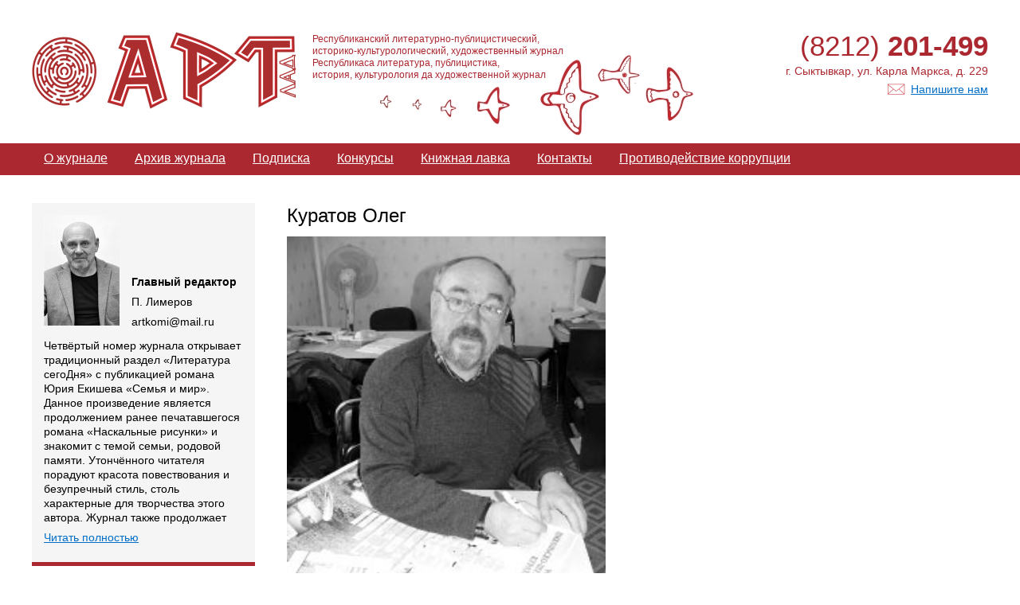

--- FILE ---
content_type: text/html; charset=utf-8
request_url: http://artlad.ru/page/autor124
body_size: 3825
content:
<!DOCTYPE html>
<html>
<head>
	<meta charset="utf8" />
	<meta name="viewport" content="width=device-width; initial-scale=1.0">
	<!--[if lt IE 9]><script src="http:/html5shiv.googlecode.com/svn/trunk/html5.js"></script><![endif]-->
	<title>АРТ - Республиканский литературно-публицистический, историко-культурологический, художественный журнал - Куратов Олег</title>
	<meta name="description" content="АРТ - Республиканский литературно-публицистический, историко-культурологический, художественный журнал">
	<meta name="keywords" content="арт, журнал">

	

	<link type="text/css" rel="stylesheet" href="/static/ui/smoothness/jquery-ui.min.css?cache=8">
	<link type="text/css" rel="stylesheet" href="/static/ui/jquery-ui-timepicker-addon.css?cache=8">
	<link type="text/css" rel="stylesheet" href="/static/prettyPhoto/css/prettyPhoto.css?cache=8">
	<link rel="stylesheet" type="text/css" href="/static/owl-carousel/owl.carousel.css?cache=8">
	<link rel="stylesheet" type="text/css" href="/static/owl-carousel/owl.theme.css?cache=8">
	<link rel="stylesheet" type="text/css" href="/static/audioplayer/audioplayer.css">

	<link type="text/css" rel="stylesheet" href="/static/css/site.css?cache=8">

	<script type="text/javascript" src="/static/js/jquery-1.11.1.min.js?cache=8"></script>
	<script type="text/javascript" src="/static/ui/jquery-ui-1.10.3.custom.min.js?cache=8"></script>
	<script type="text/javascript" src="/static/ui/jquery-ui-timepicker-addon.js?cache=8"></script>
	<script type="text/javascript" src="/static/ui/jquery.ui.datepicker-ru.js?cache=8"></script>
	<script type="text/javascript" src="/static/js/jquery.json.min.js?cache=8"></script>
	<script type="text/javascript" src="/static/js/jquery.form.min.js?cache=8"></script>
	<script type="text/javascript" src="/static/js/jquery.maskedinput.min.js?cache=8"></script>
	<script type="text/javascript" src="/static/prettyPhoto/js/jquery.prettyPhoto.js?cache=8"></script>
	<script type="text/javascript" src="/static/owl-carousel/owl.carousel.js?cache=8"></script>
	<script type="text/javascript" src="/static/audioplayer/audioplayer.min.js"></script>

	<script>
		var FileAPI = {
			  debug: false
			, media: true
			, staticPath: '/static/FileAPI/'
		};
	</script>
	<script src="/static/FileAPI/FileAPI.min.js?cache=8"></script>
	<script src="/static/FileAPI/jquery.fileapi.min.js?cache=8"></script>

	<script type="text/javascript" src="/static/js/function.js?cache=8"></script>
	<script type="text/javascript" src="/static/js/site.js?cache=8"></script>
</head>

<body controller="main" class="">

<div class="wrapper">

	<header class="header">
		<div class="hmiddle">
			<div class="wrap1200">
				<div class="logoleft">
					<div class="logo"><a href="/"><img src="/static/img/logo.png"></a></div>
					<div class="logotext">
						Республиканский литературно-публицистический,<br>
						историко-культурологический, художественный журнал<br>
						Республикаса литература, публицистика,<br>
						история, культурология да художественнoй журнал
					</div>
				</div>	
				<div class="logoright">
					<div class="hphone">
						(8212) <span>201-499</span> 
					</div>
					<div class="hadress">
						г. Сыктывкар, ул. Карла Маркса, д. 229
					</div>
					<div class="hfeedback">
						<a class="js_feedback" href="#">Напишите нам</a>
					</div>
				</div>
			</div>
		</div>
		<div class="hmenu">
			<div class="hmenuwrapper">
				<div class="menu">
	<ul class="level_1">
					<li class=" ">
									<a href="/page/about">О журнале</a>
				
									<ul class="level_2">
													<li class=" ">
																	<a href="/page/autor">Авторы</a>
															</li>
													<li class=" ">
																	<a href="/page/doc">Документы</a>
															</li>
													<li class=" ">
																	<a href="/news?filter[category_id]=2">О нас в СМИ</a>
															</li>
											</ul>
							</li>
					<li class=" ">
									<a href="/page/arhiv">Архив журнала</a>
				
							</li>
					<li class=" ">
									<a href="/page/subscription">Подписка</a>
				
							</li>
					<li class=" ">
									<a href="/page/contests">Конкурсы</a>
				
							</li>
					<li class=" ">
									<a href="/catalog/list/1">Книжная лавка</a>
				
							</li>
					<li class=" ">
									<a href="/page/contacts">Контакты</a>
				
							</li>
					<li class=" ">
									<a href="/page/corruption">Противодействие коррупции</a>
				
							</li>
			</ul>
</div>
				<!--<div class="hsearch">
					<form method="GET" action="/catalog/search">
						<input type="submit" class="hide">
						<div class="search">
							<input type="text" size="" placeholder="Поиск по сайту..." name="query" value="">
						</div>
						<a type="submit" class="bgbtn">&nbsp;</a>
					</form>
				</div>-->
			</div>	
		</div>	
		<div class="hbottom">

		</div>
	</header><!-- .header-->


	<main class="content">
		<div class="wrap1200">
			<div class="secondnews">
	<div class="editor">
		<div class="editorphoto">
			<img src="/static/img/editor.jpg">
		</div>
		<div class="editorname">
			<p><b>Главный редактор</b></p>
			<p>П. Лимеров</p>
			<p>artkomi@mail.ru</p>
		</div>
		<div class="editortext">
			<p>Четвёртый номер журнала открывает традиционный раздел «Литература сегоДня» с публикацией романа Юрия Екишева «Семья и мир». Данное произведение является продолжением ранее печатавшегося романа «Наскальные рисунки» и знакомит с темой семьи, родовой памяти. Утончённого читателя порадуют красота повествования и безупречный стиль, столь характерные для творчества этого автора. Журнал также продолжает </p>
			<p><a href="/page/editor">Читать полностью</a></p>
		</div>
	</div>
	<div>
				<h1>Новости редакции</h1>
		<div class="story">
					<div class="storygroup">
				<div class="agency"></div>
				<div class="docdate">14.03.2024</div>
				<div class="dochead"><a href="/news/read/76">Будьте бдительны!</a></div>
				<div class="doccontent">Ознакомьтесь с памяткой для населения</div>
				<div class="more"><a href="/news/read/76">Подробнее</a></div>
			</div>
					<div class="storygroup">
				<div class="agency"></div>
				<div class="docdate">06.06.2023</div>
				<div class="dochead"><a href="/news/read/75">В Сыктывкаре стартует «Академия современной музыки Алексея Белова и Ольги Кормухиной»</a></div>
				<div class="doccontent">С 7 по 9 июня молодые авторы-исполнители из нашей республики посетят мастер-классы педагогов и творческую встречу с участием наставников и студентов академии.</div>
				<div class="more"><a href="/news/read/75">Подробнее</a></div>
			</div>
				</div>
		<div class="allnewslink"><a href="/news?filter[category_id]=1">Все новости</a></div>
		<br>
</div>

	<div class="ronline">
		<iframe src="http://project.komiinform.ru/partners/" frameborder="0" seamless height="300" width="280"></iframe>
	</div>
	<div class="pochtaindex">
		<div class="pochtaindextitle">
			Подписной индекс
		</div>	
		<div class="pochtaindexnumber">
			П4453
		</div>	
	</div>
	
	<div class="partners">
		<a href="http://живоекомислово.рф/" target=_blank><img src="/static/img/ploviya.jpg" title="Ловъя Кыв"></a>
		<a href="http://komikyv.org/" target=_blank><img src="/static/img/pgijot.jpg" title="Коми Гижод"></a>
	</div>
</div>
<div class="secondcontent">
	<div class="secondtext">
					<h1>Куратов Олег</h1>
		
		<p><strong><img src="/upload/files/f1e4ca1679eb664265136dd64c8ab3f3.jpg" alt="" width="400" /></strong></p>
<p><strong>Куратов Олег Валерьевич</strong>&nbsp;родился 6 мая 1937 г. в г. Шуя Ивановской области. Закончил Ленинградский политехнический институт. Работал в атомной промышленности. Кандидат технических наук. Живет в Москве. Внучатый племянник основоположника коми литературы Ивана Куратова. Принимал активное участие в разработке атомного оружия, прошел путь от рабочего до главного инженера Главка атомного ведомства СССР, работал с известным правозащитником Андреем Сахаровым.</p>
<p>Печатается в журнале &laquo;Арт&raquo; с 1999 г. В № 1 появилась первая его небольшая публикация о потомках Ивана Куратова. В № 4 за 2001 год были напечатаны &laquo;Автобиографические заметки&raquo;, а в № 2 за 2005 г. - повесть &laquo;Коми сны&raquo;.</p>	</div>

	
	</div>

		</div>
	</main><!-- .content -->

</div><!-- .wrapper -->

<footer class="footer">
	<div class="wrap1200">
		<div class="footerleft">
			<div class="copyright">&#169; 1997-2026 Журнал «АРТ» -<br> 
				литературно-публицистический,<br> 
				историко-культурологический,<br> 
				художественный иллюстрированный<br> 
				журнал. Издается с 1997 года на двух<br> 
				языках: коми и русском.
			</div>
			<div class="indexfooter">
				Подписной индекс - П4453
			</div>
			<div class="year">
				Информация на сайте предназначена для лиц старше 16 лет.
			</div>
		</div>	
		<div class="footerright">
			<div class="footerrighttop">
				<div class="logofooter">
					
				</div>	
				<div class="linefooter">
					
				</div>
			</div>	
			
			<div class="footerrightbottom">
				<div class="footerrightbottom_l">
					<div class="footerpeople">
						<div class="footerpeople_1">
							<p><b>Главный редактор</b></p>
							<p>П. Лимеров</p>
							<p>artkomi@mail.ru</p>
						</div>
						<div class="footerpeople_2">
							<p><b>Руководитель</b></p>
							<p>Т.И. Логинова</p>
							<p>artkomi@mail.ru</p>
						</div>
					</div>
					<div class="footeroldsite">
						<a href="http://old.artlad.ru">Старая версия сайта</a>
					</div>
				</div>	
				<div class="footerrightbottom_r">
					<div class="footerphone">
						(8212) <span>201-499</span> 
					</div>
					<div class="footeradress">
						г. Сыктывкар, ул. Карла Маркса, д. 229
					</div>
					<div class="count">
					</div>
					<div class="srdb">Сделано в&nbsp;<a class="srdb" href="http://sordbiz.ru">Современных решениях</a></div>
			
				</div>
			</div>	
			
		</div>
	</div>
</footer><!-- .footer -->
</body>

	
</html>


--- FILE ---
content_type: text/html; charset=UTF-8
request_url: http://project.komiinform.ru/partners/
body_size: 3181
content:
<!DOCTYPE html>
<html>
<head>
<meta http-equiv="content-type" content="text/html; charset=UTF-8" />
<meta name="keywords" content="#Республика Онлайн" />
<meta name="description" content="Engine macro - Partner" />
<meta name="application-name" content="Реализация значимых проектов в Республике Коми" />
<meta name="msapplication-tooltip" content="Реализация значимых проектов в Республике Коми" />
<meta name="msapplication-starturl" content="https://project.komiinform.ru" />
<link rel="alternate" type="application/rss+xml" href="/rss/news/" />
<link rel="home" href="https://project.komiinform.ru" />
<link rel="stylesheet" type="text/css" href="/assets/72b0e0b7/c_42446bab3dcfc1fc78c9d2996eb7fa58.css" />
<script type="text/javascript" src="/assets/72b0e0b7/c_03bdecf7800849f3b384b41321fb93b5.js"></script>
</head>
<body>
<style type="text/css">
    iframe {
        width: 100%;
    }
    body {
        margin: 0;
    }
    .b-news-widget {
        padding-bottom: 8px;
        border-bottom: 1px solid #ebebeb;
    }
    .b-news-widget .b-news-widget__list_wrapper {
        position: relative;
        height: 100%;
        overflow: hidden;
        max-width: 100%;
        max-height: 210px;
        -webkit-box-shadow: rgba(0, 0, 0, 0.0980392) 0px 1px 4px 0px;
        -moz-box-shadow: rgba(0, 0, 0, 0.0980392) 0px 1px 4px 0px;
        box-shadow: rgba(0, 0, 0, 0.0980392) 0px 1px 4px 0px;
    }
    .b-news-widget h2 {
        font: normal 18px/normal Arial, Helvetica, sans-serif;
        margin: 0 0 10px 0;
    }
    .b-news-widget h2 a:link,.b-news-widget h2 a:visited {
        color: #000;
        text-decoration: none;
    }
    .b-news-widget .item {
        background-color: #f8f8f8;
        border-top: 1px solid #d1d0cd;
    }
    .b-news-widget .item-inner {
        /*padding: 0 0 15px;*/
        overflow: hidden;
        clear: both;
        zoom: 1;
    }
    .b-news-widget .item-inner .preview{
        float: left;
        margin-right: 15px;
        width: 100px;
    }
    .b-news-widget .item:hover .date {background-color: #4F1180;}
    .b-news-widget .item .date {
        font: 11px Arial, Helvetica, sans-serif;
        color: #fff;
        width: 30px;
        position: absolute;
        background-color: #d1d0cd;
        padding: 2px 10px;
        line-height: 12px;
        margin-top: -1px;
        -webkit-transition: all 0.2s ease 0s;
        -o-transition: all 0.2s ease 0s;
        transition: all 0.2s ease 0s;
    }
    .b-news-widget .item-inner a:link, .b-news-widget .item-inner a:visited, .b-news-widget .item-inner a:hover {
        font: 12px Arial, Helvetica, sans-serif;
        color: #000;
        display: block;
        margin-top: 2px;
        padding-left: 15px;
        padding-right: 15px;
        padding-bottom: 10px;
        text-decoration: none;
        line-height: 16px;
    }

    .b-news-widget .item-inner a:hover {
        text-decoration: none;
    }

    .b-news-widget .get-widget:link, .b-news-widget .get-widget:visited {
        display: block;
        margin: 15px 0 8px;
        font-size: 11px;
        color: #000;
        font-family: Arial, Helvetica, sans-serif;
    }
    .b-news-widget .get-widget:hover {
        text-decoration: none;
    }
    .b-news-widget h2 a.widget-header { 
        padding-bottom: 5px;
        display: block;
        color: #4F1180;
        margin: 0;
        font: bold 18px Arial,Helvetica,sans-serif;
    }
    .b-news-widget .widget-descr { margin:0; font-size: 14px; font-style: italic; color: #666;}

    @media screen and (max-width: 200px){
        .b-news-widget .item-inner .preview{
            float: none;
            display: block;
            width: 100%;
        }
        .b-news-widget .item {
            border-bottom: 1px solid #555;
        }
    }
</style>
<div class="b-news-widget">
    <h2>
        <a class="widget-header" href="https://project.komiinform.ru/news" target="_blank">#Республика Онлайн</a>
        <!--<p class="widget-descr">новости из первых уст</p>-->
    </h2>
    <div class="b-news-widget__list_wrapper">
            <div class="item">
            <div class="item-inner">
                <div class="date">11:05</div>
                                    <img class="preview" src="/content/news/6319/ispravitelno-trudovyie-lagerya-v-Komi-AO-Komi-Assr-20-50-e-777x437_widget.jpg" alt="Коми нужен музей истории ГУЛАГа" />                                <a target="_blank" href="http://respublika11.ru/2020/03/12/komi-nuzhen-muzey-istorii-gulaga/">Коми нужен музей истории ГУЛАГа</a>            </div>
        </div>
            <div class="item">
            <div class="item-inner">
                <div class="date">9:46</div>
                                    <img class="preview" src="/content/news/6318/IMG_4715_Vasiliy-Trindyuk-594x437_widget.jpg" alt="Движение против стрессов" />                                <a target="_blank" href="http://respublika11.ru/2020/03/03/dvizhenie-protiv-stressov/">Движение против стрессов</a>            </div>
        </div>
            <div class="item">
            <div class="item-inner">
                <div class="date">16:30</div>
                                    <img class="preview" src="/content/news/6317/Screenshot_2-777x437_widget.jpg" alt="Держать волка в рамках" />                                <a target="_blank" href="http://respublika11.ru/2020/02/20/derzhat-volka-v-ramkah/">Держать волка в рамках</a>            </div>
        </div>
            <div class="item">
            <div class="item-inner">
                <div class="date">14:07</div>
                                    <img class="preview" src="/content/news/6316/Udivitelnye-lyudi_widget.jpg" alt="Ищем удивительных людей" />                                <a target="_blank" href="https://vperedgazeta.ru/novosti/ischem-udivitelnyh-lyudey-17-02-2020.html">Ищем удивительных людей</a>            </div>
        </div>
            <div class="item">
            <div class="item-inner">
                <div class="date">13:46</div>
                                    <img class="preview" src="/content/news/6315/tishina-777x437_widget.jpg" alt="Угомонят ли шумных соседей высокие штрафы?" />                                <a target="_blank" href="http://respublika11.ru/2020/02/06/ugomonyat-li-shumnyih-sosedey-vyisokie-shtrafyi/">Угомонят ли шумных соседей высокие штрафы?</a>            </div>
        </div>
            <div class="item">
            <div class="item-inner">
                <div class="date">10:49</div>
                                    <img class="preview" src="/content/news/6314/Uchenaya-radiolog-711x437_widget.jpg" alt="Радиоэколог Наталья Рачкова: «Отходы радиевых промыслов захоронены надежно»" />                                <a target="_blank" href="http://respublika11.ru/2020/01/21/radioekolog-natalya-rachkova-othodyi-radievyih-promyislov-zahoronenyi-nadezhno/">Радиоэколог Наталья Рачкова: «Отходы радиевых промыслов захоронены надежно»</a>            </div>
        </div>
            <div class="item">
            <div class="item-inner">
                <div class="date">14:35</div>
                                    <img class="preview" src="/content/news/6313/reg-1279-800x445_widget.jpg" alt="Юлия Белорукова родила сына" />                                <a target="_blank" href="http://ourreg.ru/2020/01/09/julija-belorukova-rodila-syna/">Юлия Белорукова родила сына</a>            </div>
        </div>
            <div class="item">
            <div class="item-inner">
                <div class="date">12:50</div>
                                    <img class="preview" src="/content/news/6312/hqdefault-726x437_widget.jpg" alt="Вернуть Вымь рыбе" />                                <a target="_blank" href="http://respublika11.ru/2019/12/21/vernut-vyim-ryibe/">Вернуть Вымь рыбе</a>            </div>
        </div>
            <div class="item">
            <div class="item-inner">
                <div class="date">11:11</div>
                                    <img class="preview" src="/content/news/6311/koschka1_widget.jpg" alt="Усатые-полосатые: Няша" />                                <a target="_blank" href="https://vperedgazeta.ru/krome-togo/nyasha-19-12-2019.html">Усатые-полосатые: Няша</a>            </div>
        </div>
            <div class="item">
            <div class="item-inner">
                <div class="date">12:19</div>
                                    <img class="preview" src="/content/news/6310/1000_d_850_widget.jpg" alt="Родители в ответе за детей" />                                <a target="_blank" href="https://vperedgazeta.ru/proisshestviya/roditeli-v-otvete-za-detey-21-11-2019.html">Родители в ответе за детей</a>            </div>
        </div>
        </div>
    <a class="get-widget" href="https://komiinform.ru/page/code_news" target="_blank">Получить код виджета</a>
</div>
<script>
        (function($){
            $(window).load(function(){
                
                $(".b-news-widget__list_wrapper").mCustomScrollbar({
                    theme:"minimal"
                });
                
            });
        })(jQuery);
    </script>

    <!-- Yandex.Metrika counter -->
<script type="text/javascript">
(function (d, w, c) {
    (w[c] = w[c] || []).push(function() {
        try {
            w.yaCounter29423420 = new Ya.Metrika({id:29423420,
                    clickmap:true,
                    trackLinks:true,
                    accurateTrackBounce:true});
        } catch(e) { }
    });

    var n = d.getElementsByTagName("script")[0],
        s = d.createElement("script"),
        f = function () { n.parentNode.insertBefore(s, n); };
    s.type = "text/javascript";
    s.async = true;
    s.src = (d.location.protocol == "https:" ? "https:" : "http:") + "//mc.yandex.ru/metrika/watch.js";

    if (w.opera == "[object Opera]") {
        d.addEventListener("DOMContentLoaded", f, false);
    } else { f(); }
})(document, window, "yandex_metrika_callbacks");
</script>
<noscript><div><img src="//mc.yandex.ru/watch/29423420" style="position:absolute; left:-9999px;" alt="" /></div></noscript>
<!-- /Yandex.Metrika counter --></body>
</html>

--- FILE ---
content_type: text/css
request_url: http://artlad.ru/static/css/site.css?cache=8
body_size: 971
content:
@import url("style.css");
@import url("form.css");
@import url("pagination.css");


.hide {
	display: none;
}

.nobr {
	white-space: nowrap;
}

.clear {
	clear: both;
}

.fleft {
	float: left;
}

.fright {
	float: right;
}

.popup_message {
    display: none;
    /*border-radius: 10px;*/
    position: fixed;
    top: 10px;
    right: 100px;
    background-color: black;
    color: white;
    max-width: 200px;
    padding: 10px;
    text-align: center;
    z-index: 99999;
}

.main_loader {
    display: none;
	position: fixed;
	top: 54%;
	left: 50%;
    background-color: transparent;
	margin-left: -50px;
	margin-top: -50px;
	text-align: center;
	z-index: 999999;
	overflow: hidden;
	width: 31px;
	height: 31px;
	background-image: url("/static/img/sys/load.gif");
}

label.cssBox {
	display: inline-block;
	cursor: pointer;
}

label.cssBox input {
	opacity: 0 !important;
	position: fixed !important;
	/*top: -1000px !important;*/
	left: -1000px !important;
	width: 0px !important;
	height: 0px !important;
	border: 0px !important;
	padding: 0px !important;
	margin: 0px !important;
}

.ui-widget {
	font-size: 12px;
}

.ui-dialog .ui-dialog-titlebar-close {
	/*display: none;*/
	background-color: #fff;
}

.ui-widget.ui-datepicker {
	display: block;
	border: none;
	border-radius: 0px;
	padding: 0px;
	width: 220px;
}

.ui-widget.ui-datepicker .ui-widget-header {
	color: #595C64;
	border: 0px;
	border-top: 1px solid #E8E8E8;
	border-left: 1px solid #E8E8E8;
	border-right: 1px solid #E8E8E8;
	border-radius: 0px;
	background: none;
	background-color: #F6F7F9;
	text-transform: uppercase;
}

.ui-widget.ui-datepicker table {
	margin: 0px;
}

.ui-widget.ui-datepicker table thead {
	border-left: 1px solid #E8E8E8;
	border-right: 1px solid #E8E8E8;
}

.ui-widget.ui-datepicker table thead th {
	color: #D3D3D3;
	padding: 0.7em 0em;
	text-transform: uppercase;
}

.ui-widget.ui-datepicker table tbody td {
	border: 1px solid #E8E8E8;
	background-image: none;
}

.ui-widget.ui-datepicker table tbody td span {
	color: #828282;
	background-color: #FFFFFF;
	background-image: none;
	cursor: default;
	border: none;
}

.ui-widget.ui-datepicker table tbody td a {
	color: white;
	background-color: #B90834;
	background-image: none;
	border: none;
}


.cssradiobox_ico {
	background: url("/static/img/radiobutton.png") 0% 0% no-repeat transparent;
	padding-left: 20px;
}

.cssradiobox_ico.checked {
	background: url("/static/img/radiobuttoncheck.png") 0% 0% no-repeat transparent;
}

.image_upload_fileapi .browse {
	float: left;
	color: #2980B9;
	text-decoration: underline;
}

.image_upload_fileapi .upload {
	float: left;
	display: none;
	color: #2980B9;
	text-decoration: none;
}

.image_upload_fileapi .info {
	float: left;
	margin-left: 5px;
}

.image_upload_fileapi .list {
	clear: both;
	padding-top: 10px;
}

.image_upload_fileapi .list .image {
	float: left;
	margin: 0px 10px 10px 0px;
	height: 130px;
	width: 100px;
}

.image_upload_fileapi .list .image img {
	opacity: 0.6;
}

.image_upload_fileapi .list .image.main img {
	opacity: 1;
}

.image_upload_fileapi .list .image .main {
	cursor: pointer;
}

.image_upload_fileapi .list .image .remove {
	cursor: pointer;
}

.image_upload_fileapi .list .image .rotate {
	cursor: pointer;
}


--- FILE ---
content_type: text/css
request_url: http://artlad.ru/static/css/style.css
body_size: 3614
content:
/* Eric Meyer's CSS Reset */
html, body, div, span, applet, object, iframe,
h1, h2, h3, h4, h5, h6, p, blockquote, pre,
a, abbr, acronym, address, big, cite, code,
del, dfn, em, img, ins, kbd, q, s, samp,
small, strike, strong, sub, sup, tt, var,
b, u, i, center,
dl, dt, dd, ol, ul, li,
fieldset, form, label, legend,
table, caption, tbody, tfoot, thead, tr, th, td,
article, aside, canvas, details, embed,
figure, figcaption, footer, header, hgroup,
menu, nav, output, ruby, section, summary,
time, mark, audio, video {
	margin: 0;
	padding: 0;
	border: 0;
	font-size: 100%;
	font: inherit;
	vertical-align: baseline;
}
/* HTML5 display-role reset for older browsers */
article, aside, details, figcaption, figure,
footer, header, hgroup, menu, nav, section {
	display: block;
}
body {
	line-height: 1;
}
ol, ul {
	list-style: none;
}
blockquote, q {
	quotes: none;
}
blockquote:before, blockquote:after,
q:before, q:after {
	content: '';
	content: none;
}
table {
	border-collapse: collapse;
	border-spacing: 0;
}
/* End of Eric Meyer's CSS Reset */

html {
	height: 100%;
}
article, aside, details, figcaption, figure, footer, header, hgroup, main, nav, section, summary {
	display: block;
}
body {
	/*background: url("/static/img/bgbody.gif") repeat left top;*/
	font: 14px/18px Arial, sans-serif;
	height: 100%;
}
.wrapper {
	margin: 0 auto;
	min-height: 100%;
	min-width: 1200px;
	height: auto !important;
	height: 100%;
	/*width: 1200px;*/
}

a{
	color: #006EC7;

}

a:hover{
	text-decoration: none;
}

p{
	padding: 0 0 7px 0;
}

.fright{
	float: right;
}

.paddingr0{
	padding-right: 0px !important;
}

.paddingl0{
	padding-left: 0px !important;
}

.marginb20{
	margin-bottom: 20px !important;
}

.btn{
	background-color: #ac2830;
    border: 0 none;
    color: #ffffff;
    cursor: pointer;
    display: inline-block;
    font-size: 20px;
    line-height: 37px;
    padding: 0 10px;
    text-align: center;
    text-decoration: none !important;
}

h1{
	color: #000000;
	font-size: 24px;
	line-height: 32px;
	margin: 0 0 10px 0;
}

h1.ico{
	/*background: url("/static/img/bgh1.png") no-repeat left bottom;*/
	/*padding: 0 0 0 45px;*/
	margin: 30px 0 20px 0;
}

h1.icotmp{
	/*background: url("/static/img/bgh1.png") no-repeat left bottom;*/
	/*padding: 0 0 0 45px;*/
	margin: 0 0 20px 0;
}

h2{
	color: #6E6E7A;
	font-size: 20px;
	line-height: 25px;
	margin: 25px 0 15px 0;
}

h3{

}

h4{
	color: #AC2830;
	font-size: 16px;
	line-height: 18px;
	margin: 0 0 15px 0;
}

b, strong{
	font-weight: bold;
}

.borderline {
    background: #6e2c3e none repeat scroll 0 0;
    clear: both;
    height: 1px;
    margin: 30px 0px 30px 0;
    overflow: hidden;
}

.borderlinepr {
    background: #6e2c3e none repeat scroll 0 0;
    clear: both;
    height: 1px;
    margin: 30px 25px 30px 0;
    overflow: hidden;
}

.borderlinenews {
    background: #6e2c3e none repeat scroll 0 0;
    clear: both;
    height: 1px;
    margin: 30px 0 30px 0;
    overflow: hidden;
}

.clear{
	clear: both;
}

/* Header
-----------------------------------------------------------------------------*/
.header{
	/*background-color: #565CC6;*/
	/*height: 140px;*/
}

.header .hmenu{
	background-color: #ac2830;
	height: 40px;
	margin: 10px 0 0;
	/*position: fixed;*/
	width: 100%;
	z-index: 2;
}

.header .hmenu .hmenuwrapper{
	width: 1200px;
	margin: 0 auto;
}

.header .menu{
	float: left;
}

.header .hsearch{
	float: right;
}

.header .hsearch .search {
    float: left;
    margin: 5px 5px 0 0;
}

.header .hsearch .search input {
    border: medium none;
    color: #898989;
    height: 23px;
    padding: 3px 10px;
    width: 130px;
}

.header .hsearch .bgbtn{
	background: url("/static/img/btnsearch.png") no-repeat scroll center center;
    border: 0 none;
    color: #ffffff;
    cursor: pointer;
    display: inline-block;
    height: 29px;
    line-height: 27px;
    padding: 9px 0 0 0;
    text-align: center;
    text-decoration: none !important;
	width: 29px;
}

.header .menu ul{
	margin: 0 auto;
}

.header .menu ul li {
	color: #FFFFFF;
    display: inline-block;
    font-size: 16px;
    padding: 10px 15px;
    position: relative;
}

.header .menu ul li.first {
    /*padding: 10px 15px 10px 35px;*/
}

.header .menu ul li a{
	color: #FFFFFF;
}





.menu ul.level_2 {
	display: none;
	position: absolute;
	z-index: 99999;
	left: 0px;
	top: 35px;
}

.menu ul.level_1 li:hover ul.level_2 {
	display: block;
}

.menu ul.level_1 ul.level_2 li {
	display: block;
	background-color: #ac2830;
	text-transform: none;
	padding: 8px 15px;
	font-size: 16px;
	white-space: nowrap;
}

.menu ul.level_1 ul.level_2 li:hover {
	background-color: #ac2830;
}







.header .hmiddle{
	background: url("/static/img/bgheader.jpg") no-repeat center bottom;
	height: 170px;
	/*padding: 40px 0 0;*/
	width: 100%;
}

.header .hmiddle .wrap1200{
	margin: 0 auto;
	overflow: hidden;
	width: 1200px;
}

.header .hmiddle .logoleft .logo{
	/*background: url("/static/img/logo.png") no-repeat scroll center center;*/
    float: left;
    height: 97px;
    width: 332px;
}

.header .hmiddle .logoleft .logotext{
	/*background: url("/static/img/logo.png") no-repeat scroll center center;*/
	color: #AC2830;
    float: left;
    font-size: 12px;
    line-height: 15px;
    padding: 2px 0 0 20px;
    width: 325px;
}

.header .hmiddle .logoleft{
    float: left;
    height: 97px;
    padding: 40px 0 0 0;
    width: 680px;
}

.header .hmiddle .logoright{
    float: right;
    padding: 40px 0 0 0;
}

.header .hmiddle .logoright .hphone{
	color: #AC2830;
	font-size: 35px;
	line-height: 35px;
    text-align: right;
}

.header .hmiddle .logoright .hphone span{
	font-weight: bold;
}

.header .hmiddle .logoright .hadress{
	color: #AC2830;
	padding: 5px 0;
    text-align: right;
}

.header .hmiddle .logoright .hfeedback{
	background: url("/static/img/ifeedback.png") no-repeat scroll left center;
	color: #AC2830;
	display: inline;
    float: right;
    padding: 0 0 0 30px;
    text-align: right;
}

/*.header .hbottom{
	background: url("/static/img/bgbottomheader.png") repeat-x center center;
	height: 15px;
	width: 100%;
}*/


/* Body
-----------------------------------------------------------------------------*/

.content{
	margin: 0 auto;
	width: 1200px;
}

.content .wrap1200{
	overflow: hidden;
	padding: 35px 0px 50px 0px;
}

.maincontent{
    float: right;
    width: 880px;
}

.mainnews, .secondnews{
    float: left;
	width: 280px;
}

.mainnews .editor, .secondnews .editor{
	background-color: #F5F5F5;
	border-bottom: 5px solid #ac2830;
	margin: 0 0 30px;
	padding: 15px;
	/*width: 240px;*/
}

.mainnews .editor .editorphoto, .secondnews .editor .editorphoto{
	float: left;
	height: 140px;
	padding: 0 15px 0 0;
	width: 95px;
}

.mainnews .editor .editorname, .secondnews .editor .editorname{
	padding: 75px 0 0;
}

.mainnews .editor .editortext, .secondnews .editor .editortext{
	padding: 5px 0 0;
}

.mainnews .story, .secondnews .story{
	background-color: #F5F5F5;
	border-bottom: 5px solid #ac2830;
	margin: 0 0 30px;
	padding: 15px;
}

.mainnews .storygroup, .secondnews .storygroup{
	margin: 0 0 25px;
}

.mainnews .agency, .secondnews .agency{
	color: #000000;
	font-size: 12px;
	font-weight: bold;
	padding: 0 20px 0 0;
}

.mainnews .docdate, .secondnews .docdate{
	color: #6E6E7A;
	font-size: 12px;
}

.mainnews .dochead, .secondnews .dochead{
	font-weight: bold;
	margin: 7px 0 0;
}

.mainnews .doccontent, .secondnews .doccontent{
    margin: 7px 0 0;
    overflow: hidden;
}

.mainnews .doccontent img, .secondnews .doccontent img{
	float: left;
	padding: 0 10px 10px 0;
}

.mainnews .more, .secondnews .more{
	text-align: right;
}

.mainnews .allnewslink, .secondnews .allnewslink{

}

.ronline{
	margin: 0 0 30px;
    padding: 30px 0 0 0;
}

.pochtaindex{
	background-color: #F5F5F5;
	margin: 0 0 30px;
	padding: 30px;
}

.pochtaindex .pochtaindextitle{
	font-size: 24px;
	text-align: center;
}

.pochtaindex .pochtaindexnumber{
	font-size: 40px;
	padding: 25px 0 0;
	text-align: center;
}

.boxlastnumber{
	background-color: #F5F5F5;
	border-bottom: 5px solid #ac2830;
	margin: 0 0 30px;
	padding: 15px;
}

.lastnumber{

}

.lastnumber .lastnumberdesc{
	float: left;
	width: 540px;
}

.lastnumber .lastnumberboximg{
	float: right;
}

.lastnumber .lastnumberboximg .lastnumberimg{
	text-align: right;
}

.lastnumber .lastnumberboximg .lastnumbertxt{
	padding: 10px 0 0;
}

.boxarhivnumber{
	margin: 0 0 30px;
}

.boxarhivnumber .boxarhivnumbertitle{
	background-color: #F5F5F5;
	padding: 10px 0 1px 15px;
}

.boxarhivnumber .boxarhivnumberborder{
	border: 2px solid #F5F5F5;
	padding: 15px;
}

.boxarhivnumber .arhivnumber{
	overflow: hidden;
}

.boxarhivnumber .arhivnumber .arhivnumberboximg{
	
}

.boxarhivnumber .arhivnumber .arhivnumberboximg .arhivnumberimg{
	float: left;
	padding: 0 19px 0 0;
}

.boxabout{
	margin: 0 0 30px;
}

.boxmainimg{
	margin: 0 0 30px;
}

.boxarticle{
	margin: 0 0 30px;
}

.boxarticle .boxarticleimg {
	float: left;
	margin: 0 50px 0 0;
	width: 250px;
}

.boxarticle .boxarticleimg:nth-child(3n+1) {
	float: left;
	margin: 0;
	width: 250px;
}

.boxarticle .boxarticleimg .articleimg{

}

.boxarticle .boxarticleimg .articlename{
	padding: 7px 0;
}

.boxarticle .boxarticleimg .articletxt{

}

.partners{
	margin: 50px 0 0 0;
}

.partners img{
	padding: 0 0 10px;
}

.secondcontent{
	float: right;
    width: 880px;
}

.secondtext{
	padding: 0 25px 0 0;
}

.infobook{
	margin: 0 0 0 355px;
}

.infobook .items{

}

.infobook .items .title{
	padding: 0 0 3px;
}

.infobook .items span{
	padding: 0 0 0 5px;
}

.infobook .desc{

}

.infobook .play{
	padding: 50px 0 0 0;
}






.newslist{
	overflow: hidden;
	margin: 0 0 30px 0;
}

.newslist .title{
	display: block;
	font-size: 14px;
}

.newslist .newslistdate{
	font-size: 12px;
	margin: 3px 0 5px 0px;
}

.newslist .newslistdate .eventsdate{
	color: #000000;
	padding: 2px 0px;
}

.newslist .newslisttxt{

}

.newslist .newslisttxt .newslisttxtlink{
	font-weight: bold;
}

.newslist .newslisttxt .newslisttxtprw{
	padding: 3px 0 5px 0;
}


.newsread{
	
}

.newsread .cont{
	
}

.newsread .cont img{
	padding: 0 0 15px 0;
}

.newsread .cont .newslistdate{
	color: #6e6e7a;
    font-size: 12px;
}

.newsread .source{
    font-size: 12px;
}

.newsread .share{
	padding: 25px 0 25px 0;
}

.newsread .share p{
	padding: 0 0 2px;
}

.comments {
	margin-top: 20px;
}

.comments .list {
}

.comments .list .row {
	padding: 0 0 20px;
}

.comments .list .row .fiodate {
	padding: 0 0 10px 0;
}

.comments .list .row .date {
	color: #6E6E7A;
	font-size: 12px;
}

.comments .list .row .fio {
	color: #6e2c3e;
}

.comments .list .row .theme {

}

.comments .list .row .comment {
	padding-bottom: 10px;
}

.comments .list .row .answer {
	color: #404040;
    font-style: italic;
    padding: 10px 0px 10px 10px;
}

.comments .list .row .answer>.button {
	color: #777777;
	font-style: normal;
}

.comments .list .row .answer>.button:hover {
	cursor: pointer;
	text-decoration: underline;
}

.comments .list .row .answer>.form {
	display: none;
    margin-left: 40px;
}

.comments .list .row .answer>.list {
 	margin-top: 20px;
}

.comments .list .row .answer>.list>.row {
	border-top: 1px solid #6e2c3e;
	margin-left: 40px;
	padding: 10px;
}

.commentform{

}

.commentform .titleform{
	padding: 3px 0;
}

.commentform .titleform span{
	color: #c4120e;
}

.commentform .boxform{
	margin: 0 0 5px 0;
}

.commentform .boxform input, textarea{
	background-color: #ffffff;
    border: 1px solid #d5b391;
    margin: 0;
    padding: 5px;
    width: 400px;
}

.categories{
	overflow: hidden;
}

.categories .category{
	float: left;
	padding: 0 30px 0 0;
}

.nextbook{
	overflow: hidden;
}

.nextbook .bookbox{
	float: left;
	/*height: 195px;*/
	margin: 0 25px 20px 0;
	/*width: 260px;*/
}

.nextbook .bookbox:nth-child(1),
.nextbook .bookbox:nth-child(2),
.nextbook .bookbox:nth-child(3),
.nextbook .bookbox:nth-child(4){
	/*margin-bottom: 20px;*/
}

.nextbook .bookbox p{
	padding: 5px 0 0 0;
}

.nextbook .bookbox h4{
	padding: 5px 0 0 0;
}

.nextbook .bookbox .bookboximg{
	/*float: left;*/
	height: 240px;
}

.nextbook .bookbox .bookboximg img{
	height: 240px;
	width: 180px;
}

.nextbook .bookbox .bookboxdesc{
	background-color: #F5F5F5;
	float: left;
	font-size: 12px;
	padding: 8px 15px 15px 15px;
	width: 150px;
}

.nextbook .bookbox .bookboxdesc ul{
	padding: 10px 15px;
}

.nextbook .bookbox .bookboxdesc ul li{
	border-bottom: 1px solid #FFFFFF;
    color: #6e2c3e;
    padding: 2px 0;
}

.nextbook .bookbox .bookboxdesc ul li:last-child{
	border: 0 none;
}

.imgbook{
	float: left;
	padding: 0 25px 0 0;
	width: 322px;
}

.imgbook .social{
	padding: 15px 0 0 0;
}

.imgbook img:hover{

}

/* Footer
-----------------------------------------------------------------------------*/

.footer{
	height: 190px;
}

.footer .wrap1200{
	height: 190px;
	margin: 20px auto;
	width: 1200px;
}

.footer .footerleft{
	float: left;
	width: 280px;
}

.footer .footerleft .copyright {
	font-size: 12px;
}

.footer .footerleft .indexfooter {
	font-size: 12px;
	padding: 15px 0;
}

.footer .footerleft .year {
    font-size: 12px;
}

.footer .footerright{
	float: right;
	width: 880px;
}

.footer .footerright .footerrighttop{
	overflow: hidden;
}

.footer .footerright .footerrighttop .logofooter{
	background: url("/static/img/logofooter.png") no-repeat left top;
	float: left;
	height: 50px;
	width: 130px;
}

.footer .footerright .footerrighttop .linefooter{
	background-color: #ac2830;
	float: right;
	height: 30px;
	margin: 15px 0 0;
	width: 720px;
}

.footer .footerright .footerrightbottom{
	overflow: hidden;
	padding: 35px 0 0;
}

.footer .footerright .footerrightbottom .footerrightbottom_l{
	float: left;
}

.footer .footerright .footerrightbottom .footerrightbottom_r{
	float: right;
}

.footerrightbottom_l .footerpeople{
	font-size: 12px;
	overflow: hidden;
}

.footerrightbottom_l .footeroldsite{
	font-size: 12px;
	padding: 25px 0 0;
}

.footerrightbottom_l .footerpeople p{
	padding: 0 0 2px;
}

.footerrightbottom_l .footerpeople .footerpeople_1{
	float:  left;
	padding: 0 30px 0 0;
}

.footerrightbottom_l .footerpeople .footerpeople_2{
	float:  left;
}

.footerrightbottom_r .footerphone{
	font-size: 30px;
	line-height: 30px;
	text-align: right;
}

.footerrightbottom_r .footeradress{
	font-size: 12px;
	padding: 7px 0 0;
	text-align: right;
}

.footerrightbottom_r .count{
	
}

.footerrightbottom_r .metrika {
	
}

.footerrightbottom_r .srdb {
	font-size: 12px;
	text-align: right;
	padding: 30px 0 0;
}

.footerrightbottom_r .srdb a{

}

/* Other
-----------------------------------------------------------------------------*/

.ui-dialog.ui-widget-content {
	background-color: transparent;
}

.ui-dialog .ui-dialog-content {
	padding: 0px;
}

.ui-dialog .ui-dialog-titlebar {
	background-color: #ac2830;
}

.items .item {
	padding-bottom: 20px;
}

.feedback {
	background-color: #FFFFFF;
	padding: 10px;
}

div.calendar.ui-datepicker {
	position: relative;
	width: 280px;
}

div.calendar.ui-datepicker .event .hint {
	display: none;
	background-color: #FFFFFF;
	border: 1px solid #E8E8E8;
	position: absolute;
	z-index: 99999;
	padding: 5px;
	left: 0px;
	width: 268px;
}

/*div.calendar.ui-datepicker .event:hover .hint {
	display: block;
}*/

div.calendar.ui-datepicker .event .hint h1 {
	line-height: 18px;
	font-size: 16px;
	margin: 0px;
}

div.calendar.ui-datepicker .today span {
	background-color: #f6f7f9;
}

.video_list .video{
	background-color: #d5b391;
	margin: 0 0 30px;
	padding: 20px;
	width: 240px;
	float: left;
	margin: 5px;
}

.video_list .video .image{
	cursor: pointer;
	position: relative;
	z-index: 0;
}

.video_list .video .image .videoicon {
	position: absolute;
	z-index: 1;
	left: 95px;
	top: 65px;
}

.video_list .video p{
	padding: 7px 0 0;
}


--- FILE ---
content_type: text/css
request_url: http://artlad.ru/static/css/form.css
body_size: 612
content:
.form_param {
	/*clear: both;*/
	border: 0px;
	margin: 0px 5px 10px 0px;
	padding: 0px;
}

.form_param>.label {
	/*float: left;*/
	/*font-size: 14px;*/
}

.form_param>.control {
	/*clear: both;*/
	/*margin-left: 150px;*/
}

.form_param>.error {
	/*clear: both;*/
	font-size: 12px;
	color: red;
}

.form_param>.info {
	/*clear: both;*/
	font-size: 12px;
	color: #A19D9A;
}

.form_param.input>.control>input {
	border: 1px solid #cccccc;
	background-color: #FFFFFF;
	/*font-size: 12px;*/
	margin: 0px;
	width: 350px;
	padding: 5px;
}

.form_param.input.required>.control>input {
	/*border: 1px solid #c4120e;*/
}

.form_param .required{
	color: #c4120e;
}

.form_param.input.micro>.control>input {
	width: 112px;
}

.form_param.input.mini>.control>input {
	width: 241px;
}

.form_param.input.small>.control>input {
	width: 370px;
}

.form_param.input.big>.control>input {
	width: 900px;
}

.form_param.input>.control>div.options {
	display: none;
	position: absolute;
	min-width: 100px;
	max-height: 300px;
	border: 1px solid grey;
	border-bottom: 0px;
	background-color: white;
	z-index: 99999;
}

.form_param.input>.control>div.options>.row {
	cursor: pointer;
	display: block;
	border-bottom: 1px solid grey;
	padding: 1px 5px 1px 5px;
}

.form_param.input>.control>div.options>.row:hover {
	background-color: #A19D9A;
}

.form_param.checkbox>.label {
	float: left;
}

.form_param.checkbox>.control {
	/*clear: none;*/
	float: left;
	margin-left: 10px;
}

.form_param.checkbox>.control>input {
	border: 1px solid #A19D9A;
	background-color: #F8F8F8;
}

.form_param.select>.control>select {
	border: 1px solid #A19D9A;
	background-color: #F8F8F8;
	font-size: 12px;
	margin: 0px;
	width: 450px;
	padding: 5px;
}

.form_param.select.micro>.control>select {
	width: 124px;
}

.form_param.select.mini>.control>select {
	width: 241px;
}

.form_param.select.small>.control>select {
	width: 382px;
}

.form_param.select.big>.control>select {
	width: 900px;
}

.form_param.textarea>.control>textarea {
	border: 1px solid #cccccc;
	background-color: #FFFFFF;
	font-size: 12px;
	margin: 0px;
	width: 350px;
	padding: 5px;
	height: 100px;
	resize: vertical;
}

.form_param.textarea.required>.control>textarea {
	/*border: 1px solid #c4120e;*/
}


--- FILE ---
content_type: text/css
request_url: http://artlad.ru/static/css/pagination.css
body_size: 102
content:
.pagination {
	clear: both;
	font-size: 12px;
	text-align: center;
}

.pagination>* {
	margin: 1px;
}


--- FILE ---
content_type: application/x-javascript
request_url: http://artlad.ru/static/js/site/main.js
body_size: 422
content:
function Controller_main() {
	var self = this;

	self.init = function(params) {

		self.map = null;

		self.document.find('div[action]').each(function (i) {
			var action = jQuery(this).attr('action');

			if(action) {
				Controller.factory(action, {
					document: jQuery(this)
				});
			}
		});

		//Ajax.factory('/notify');

		//Controller.factory('order');

		self.document.on('click', '.js_videoplayer', function() {
			Ajax.factory('/video', {
				callback: function(result) {
					dialog(result.html, {
						resizable: false,
						draggable: false,
						width: 500,
						height: 410,
						create: function(event, ui) {
							var title = jQuery(this).children('div').attr('title');
							jQuery(this).prev('.ui-dialog-titlebar').children('span').html(title);
						}
					});
				}
			});
		});

		return self;
	}
}


--- FILE ---
content_type: application/x-javascript
request_url: http://artlad.ru/static/js/function.js?cache=8
body_size: 8946
content:
function Site(params) {
	var site = this;

	if(typeof params === 'object') {
		site.params = params;
	} else {
		site.params = {};
	}

	if(typeof params.path !== 'undefined') {
		site.path = params.path;
	} else {
		site.path = '/';
	}

	if(typeof params.cache !== 'undefined') {
		site.cache = params.cache;
	} else {
		site.cache = true;
	}

	if(typeof params.window !== 'undefined') {
		site.window = params.window;
	} else {
		site.window = jQuery(window);
	}

	if(typeof params.document !== 'undefined') {
		site.document = params.document;
	} else {
		site.document = jQuery(document);
	}

	if(typeof params.controller_default !== 'undefined') {
		site.controller_default = params.controller_default;
	} else {
		site.controller_default = site.document.find('body[controller]').attr('controller');
	}

	site.init = function() {
		site.ajax = Ajax = new ajax();

		site.controller = Controller = new controller();

		if(site.controller_default) {
			Controller.factory(site.controller_default);
		}

		setInterval(self.notify, 1000*60*5);

		return site;
	}

	site.destroy = function() {
	}

	site.update = function() {
	}

	function controller() {
		var self = this;

		self.site = site;

		self.factory = function(controller_name, params) {

			var C = {init: function(params) {}};

			if(typeof params === 'undefined') {
				params = {};
			}

			var function_name = 'Controller_' + controller_name;

			if(function_exists(function_name)) {
				C = eval('new ' + function_name + '()');
			} else {
				jQuery.ajax({
					url: self.site.path + controller_name + '.js',
					type: 'GET',
					dataType: 'script',
					cache: self.site.cache,
					async: false,
					error: function (xmlEr, typeEr, except) {
						alert('Error controller: "'+controller_name+'"\n'+except);
					},
					success: function(result) {
						C = eval('new ' + function_name + '()');
					}
				 });
			}

			C.params = params;

			if(params.window) {
				C.window = params.window;
			} else {
				C.window = self.site.window;
			}

			if(params.document) {
				C.document = params.document;
			} else {
				C.document = self.site.document;
			}

			C.site = self.site;

			C.init(params);

			return C;
		}
	}

	function ajax() {
		var self = this;

		self.site = site;

		self.factory = function(url, params) {

			if(typeof params === 'undefined') {
				params = {};
			}

			if(typeof params.data === 'undefined') {
				params.data = {};
			}

			if(typeof params.global === 'undefined') {
				params.global = true;
			}

			if(typeof params.cache === 'undefined') {
				params.cache = false;
			}

			if(typeof params.callback === 'undefined') {
				params.callback = function(result) {};
			}

			var ajax = jQuery.ajax({
				url: url,
				type: 'POST',
				dataType: 'json',
				data: params.data,
				global: params.global,
				cache: params.cache,
				error: function (xmlEr, typeEr, except) {
					alert('ajax error: '+except);
				},
				success: function(result) {
					if(result.error) {
						var error = 'Ошибка!\n';

						if(typeof result.message === 'string') {
							error += result.message+'\n';
						}

						if(typeof result.messages === 'array' || typeof result.messages === 'object') {
							for(var i in result.messages) {
								error += result.messages[i]+'\n';
							}
						}

						alert(error);
					} else if(result.ok) {
						params.callback(result);
					} else {
						alert('Ошибка!');
					}
				}
			 });

			return ajax;
		}
	}

	self.notify = function() {
		if(self.ajax_notify !== true) {
			self.ajax_notify = true;

			jQuery.ajax({
				url: '/notify',
				type: 'POST',
				global: false,
				cache: false,
				dataType : 'json',
				beforeSend: function(){
				},
				error: function (xmlEr, typeEr, except) {
					self.ajax_notify = false;
				},
				success: function($JSONData, textStatus){
					self.ajax_notify = false;
				}
			});
		}
	}

	function function_exists(function_name) {
		// Return TRUE if the given function has been defined
		//
		// +   original by: Kevin van Zonneveld (http://kevin.vanzonneveld.net)
		// +   improved by: Steve Clay
		// +   improved by: Legaev Andrey

		if (typeof function_name === 'string'){
			return (typeof window[function_name] === 'function');
		} else{
			return (function_name instanceof Function);
		}
	}
}

function get_html(url, param) {
    return get_url(url, 'html', param);
}

function get_json(url, param) {
    return get_url(url, 'json', param);
}

function get_url(url, type, param) {

 var res = null;
 if (!type) {type = 'html';}
 if (param) {
  $.ajax({
      url: url,
      type: "POST",
      data: param,
      dataType: type,
      cache: false,
      async: false,
      error: function (xmlEr, typeEr, except) {
        alert(except);
        res = false;
      },
      success: function(result) {
        res = result;
      }
     });
 } else {
  $.ajax({
      url: url,
      type: "GET",
      dataType: type,
      cache: false,
      async: false,
      error: function (xmlEr, typeEr, except) {
        alert(except);
        res = false;
      },
      success: function(result) {
        res = result;
      }
     });
 }

 return res;
}

function var_dumpex(arr, max_level, level) {
    var dumped_text = "";

    if(level === undefined) level = 0;
    if(max_level === undefined) max_level = 1;

    if(level >= max_level)
        return dumped_text;

    //The padding given at the beginning of the line.
    var level_padding = "";
    for(var j=0;j<level+1;j++) level_padding += "    ";

    if(typeof(arr) == 'object') { //Array/Hashes/Objects
        for(var item in arr) {
            var value = arr[item];

            if(typeof(value) == 'object') { //If it is an array,
                dumped_text += level_padding + "'" + item + "' ...\n";
                dumped_text += var_dumpex(value, max_level, level+1);
            } else {
                dumped_text += level_padding + "'" + item + "' => \"" + value + "\"\n";
            }
        }
    } else { //Stings/Chars/Numbers etc.
        dumped_text = "===>"+arr+"<===("+typeof(arr)+")";
    }
    return dumped_text;
}

function SetCookie (name, value, expires, path) {
    var cookie = [];
    cookie.push(name + "=" + escape(value));
    if (expires) {
        cookie.push("expires=" + expires.toGMTString());
    }
    if (path) {
        cookie.push("path=" + path);
    }
    document.cookie = cookie.join(';');
}

function getCookieVal (offset) {
    var endstr = document.cookie.indexOf (";", offset);
    if (endstr == -1) endstr = document.cookie.length;
    return unescape(document.cookie.substring(offset, endstr));
}

function GetCookie (name) {
    var arg = name + "=";
    var alen = arg.length;
    var clen = document.cookie.length;
    var i = 0;
    while (i < clen) {
        var j = i + alen;
        if (document.cookie.substring(i, j) == arg) return getCookieVal (j);
        i = document.cookie.indexOf(" ", i) + 1;
        if (i == 0)break;
    }
    return null;
}

function popup_message(text) {

    jQuery('.js_popup_message').html(text).fadeIn('slow', function () {
        setTimeout(function() {
            jQuery('.js_popup_message').fadeOut('slow', function () {
                    jQuery(this).html(null);
                }
            );
        },
        2000
        );
    });
}
/*
	replaceWithLoad

	htmlWithLoad

    serializeHash
*/
;(function($) {
$.fn.extend({
	callback: function(callback) { //
	 var ref = this;
	 jQuery(ref).each(function (i) {
		callback(jQuery(this));
	 });
	 return ref;
	},
	serializeHash: function() { // не использовать
	 var ref = this;
	 var array = ref.serializeArray();
	 var hash = {};
	 for(var row in array) {
		 hash[array[row].name] = array[row].value;
	 }
	 return hash;
	},
	replaceWithLoad: function(url, params, callback) {
	 var ref = this;
	 var off = url.indexOf( " " );
	 if ( off >= 0 ) {
		var selector = url.slice( off, url.length );
		url = url.slice( 0, off );
	 }
	 if (params) {
	  $.post(url, params,
	   function(data){

		if (selector) {
		data = $('<div></div>').html(data).find(selector);
		}

		ref.replaceWith(data);

		if(callback) {
			callback();
		}
	  });
	 } else {
	  $.get(url,
	   function(data){

		if (selector) {
		data = $('<div></div>').html(data).find(selector);
		}

		ref.replaceWith(data);

		if(callback) {
			callback();
		}
	  });
	 }
	 return ref;
	},

	htmlWithLoad: function(url, params, callback) {
	 var ref = this;
	 var off = url.indexOf( " " );
	 if ( off >= 0 ) {
		var selector = url.slice( off, url.length );
		url = url.slice( 0, off );
	 }
	 if (params) {
	  $.post(url, params,
	   function(data){

		if (selector) {
		data = $('<div></div>').html(data).find(selector);
		}

		ref.html(data);

		if(callback) {
			callback();
		}
	  });
	 } else {
	  $.get(url,
	   function(data){

		if (selector) {
		data = $('<div></div>').html(data).find(selector);
		}

		ref.html(data);


		if(callback) {
			callback();
		}
	  });
	 }
	 return ref;
	},

	appendWithLoad: function(url, params, callback) {
	 var ref = this;
	 var off = url.indexOf( " " );
	 if ( off >= 0 ) {
		var selector = url.slice( off, url.length );
		url = url.slice( 0, off );
	 }
	 if (params) {
	  $.post(url, params,
	   function(data){

		if (selector) {
		data = $('<div></div>').html(data).find(selector);
		}

		ref.append(data);

		if(callback) {
			callback();
		}
	  });
	 } else {
	  $.get(url,
	   function(data){

		if (selector) {
		data = $('<div></div>').html(data).find(selector);
		}

		ref.append(data);

		if(callback) {
			callback();
		}
	  });
	 }
	 return ref;
	}

});
})(jQuery);

function cssCheckbox(el) {
 var ref = jQuery(el);
 var id = ref.attr('id');
 if (ref.prop('checked') === true) {
	ref.parent('label').addClass('checked');
    if(id) {
        jQuery('label[for="'+id+'"]').addClass('checked');
    }
 } else {
	ref.parent('label').removeClass('checked');
    if(id) {
        jQuery('label[for="'+id+'"]').removeClass('checked');
    }
 }
}

function cssRadiobox(el) {
 var ref = jQuery(el);
 var name = ref.attr('name');
 var id = ref.attr('id');
 if (ref.prop('checked') === true) {
    jQuery(':radio[name="'+name+'"]').each(function(){
        var id = jQuery(this).attr('id');
        if(id) {
            jQuery('label[for="'+id+'"]').removeClass('checked');
        }
    }).parent('label').removeClass('checked');
	ref.parent('label').addClass('checked');
    if(id) {
        jQuery('label[for="'+id+'"]').addClass('checked');
    }
 } else {
	ref.parent('label').removeClass('checked');
    if(id) {
        jQuery('label[for="'+id+'"]').removeClass('checked');
    }
 }
}

function dialog(html, params) {

 	if(jQuery('#_DIALOG_DATA_').length == 0) {
		jQuery('body').append(jQuery('<div/>').attr('id', '_DIALOG_DATA_'));
	}

	var ref_dialog = jQuery('#_DIALOG_DATA_');//.dialog('destroy');

	if (typeof params.modal === 'undefined') {
		params.modal = true;
	}

	if(params.closeOnEscape === undefined) {
		params.closeOnEscape = false;
	}

	return ref_dialog.html(html).dialog(params);
}

function ajax_upload(params) {

	var accept = '';
	if(params.accept)
		accept = 'accept="'+params.accept+'"';

	var form = jQuery('<form action="'+params.action+'" method="post" enctype="multipart/form-data"><input type="file" name="file" '+accept+' style="width: 0px; height: 0px; position: fixed; top: -10px; left: -10px;"></form>');

	jQuery('body').append(form);

	form.ajaxForm({
		dataType:  'json',
		success: params.success
	});

	form.on('change', 'input', function() {
		form.submit().resetForm();
	});

	form.find('input[type="file"]').click();
}

function htmlspecialchars(html) {
	if(typeof html === 'undefined') return '';
	if(typeof html === 'object') return '';
	if(typeof html === 'array') return '';

	html = html.toString();

	html = html.replace(/&/g, "&amp;");

	html = html.replace(/</g, "&lt;");
	html = html.replace(/>/g, "&gt;");
	html = html.replace(/"/g, "&quot;");

	return html;
}

function round(x, a) { // сокращение дробной части
	a = Math.pow(10, a);
	return Math.round(x * a) / a;
}

function rand(min, max) { // Generate a random integer
	//
	// +   original by: Leslie Hoare

	if(max) {
		return Math.floor(Math.random() * (max - min + 1)) + min;
	} else {
		return Math.floor(Math.random() * (min + 1));
	}
}

function date(format, timestamp) {
  //  discuss at: http://phpjs.org/functions/date/
  // original by: Carlos R. L. Rodrigues (http://www.jsfromhell.com)
  // original by: gettimeofday
  //    parts by: Peter-Paul Koch (http://www.quirksmode.org/js/beat.html)
  // improved by: Kevin van Zonneveld (http://kevin.vanzonneveld.net)
  // improved by: MeEtc (http://yass.meetcweb.com)
  // improved by: Brad Touesnard
  // improved by: Tim Wiel
  // improved by: Bryan Elliott
  // improved by: David Randall
  // improved by: Theriault
  // improved by: Theriault
  // improved by: Brett Zamir (http://brett-zamir.me)
  // improved by: Theriault
  // improved by: Thomas Beaucourt (http://www.webapp.fr)
  // improved by: JT
  // improved by: Theriault
  // improved by: Rafał Kukawski (http://blog.kukawski.pl)
  // improved by: Theriault
  //    input by: Brett Zamir (http://brett-zamir.me)
  //    input by: majak
  //    input by: Alex
  //    input by: Martin
  //    input by: Alex Wilson
  //    input by: Haravikk
  // bugfixed by: Kevin van Zonneveld (http://kevin.vanzonneveld.net)
  // bugfixed by: majak
  // bugfixed by: Kevin van Zonneveld (http://kevin.vanzonneveld.net)
  // bugfixed by: Brett Zamir (http://brett-zamir.me)
  // bugfixed by: omid (http://phpjs.org/functions/380:380#comment_137122)
  // bugfixed by: Chris (http://www.devotis.nl/)
  //        note: Uses global: php_js to store the default timezone
  //        note: Although the function potentially allows timezone info (see notes), it currently does not set
  //        note: per a timezone specified by date_default_timezone_set(). Implementers might use
  //        note: this.php_js.currentTimezoneOffset and this.php_js.currentTimezoneDST set by that function
  //        note: in order to adjust the dates in this function (or our other date functions!) accordingly
  //   example 1: date('H:m:s \\m \\i\\s \\m\\o\\n\\t\\h', 1062402400);
  //   returns 1: '09:09:40 m is month'
  //   example 2: date('F j, Y, g:i a', 1062462400);
  //   returns 2: 'September 2, 2003, 2:26 am'
  //   example 3: date('Y W o', 1062462400);
  //   returns 3: '2003 36 2003'
  //   example 4: x = date('Y m d', (new Date()).getTime()/1000);
  //   example 4: (x+'').length == 10 // 2009 01 09
  //   returns 4: true
  //   example 5: date('W', 1104534000);
  //   returns 5: '53'
  //   example 6: date('B t', 1104534000);
  //   returns 6: '999 31'
  //   example 7: date('W U', 1293750000.82); // 2010-12-31
  //   returns 7: '52 1293750000'
  //   example 8: date('W', 1293836400); // 2011-01-01
  //   returns 8: '52'
  //   example 9: date('W Y-m-d', 1293974054); // 2011-01-02
  //   returns 9: '52 2011-01-02'

  var that = this;
  var jsdate, f;
  // Keep this here (works, but for code commented-out below for file size reasons)
  // var tal= [];
  var txt_words = [
    'Sun', 'Mon', 'Tues', 'Wednes', 'Thurs', 'Fri', 'Satur',
    'January', 'February', 'March', 'April', 'May', 'June',
    'July', 'August', 'September', 'October', 'November', 'December'
  ];
  // trailing backslash -> (dropped)
  // a backslash followed by any character (including backslash) -> the character
  // empty string -> empty string
  var formatChr = /\\?(.?)/gi;
  var formatChrCb = function(t, s) {
    return f[t] ? f[t]() : s;
  };
  var _pad = function(n, c) {
    n = String(n);
    while (n.length < c) {
      n = '0' + n;
    }
    return n;
  };
  f = {
    // Day
    d: function() { // Day of month w/leading 0; 01..31
      return _pad(f.j(), 2);
    },
    D: function() { // Shorthand day name; Mon...Sun
      return f.l()
        .slice(0, 3);
    },
    j: function() { // Day of month; 1..31
      return jsdate.getDate();
    },
    l: function() { // Full day name; Monday...Sunday
      return txt_words[f.w()] + 'day';
    },
    N: function() { // ISO-8601 day of week; 1[Mon]..7[Sun]
      return f.w() || 7;
    },
    S: function() { // Ordinal suffix for day of month; st, nd, rd, th
      var j = f.j();
      var i = j % 10;
      if (i <= 3 && parseInt((j % 100) / 10, 10) == 1) {
        i = 0;
      }
      return ['st', 'nd', 'rd'][i - 1] || 'th';
    },
    w: function() { // Day of week; 0[Sun]..6[Sat]
      return jsdate.getDay();
    },
    z: function() { // Day of year; 0..365
      var a = new Date(f.Y(), f.n() - 1, f.j());
      var b = new Date(f.Y(), 0, 1);
      return Math.round((a - b) / 864e5);
    },

    // Week
    W: function() { // ISO-8601 week number
      var a = new Date(f.Y(), f.n() - 1, f.j() - f.N() + 3);
      var b = new Date(a.getFullYear(), 0, 4);
      return _pad(1 + Math.round((a - b) / 864e5 / 7), 2);
    },

    // Month
    F: function() { // Full month name; January...December
      return txt_words[6 + f.n()];
    },
    m: function() { // Month w/leading 0; 01...12
      return _pad(f.n(), 2);
    },
    M: function() { // Shorthand month name; Jan...Dec
      return f.F()
        .slice(0, 3);
    },
    n: function() { // Month; 1...12
      return jsdate.getMonth() + 1;
    },
    t: function() { // Days in month; 28...31
      return (new Date(f.Y(), f.n(), 0))
        .getDate();
    },

    // Year
    L: function() { // Is leap year?; 0 or 1
      var j = f.Y();
      return j % 4 === 0 & j % 100 !== 0 | j % 400 === 0;
    },
    o: function() { // ISO-8601 year
      var n = f.n();
      var W = f.W();
      var Y = f.Y();
      return Y + (n === 12 && W < 9 ? 1 : n === 1 && W > 9 ? -1 : 0);
    },
    Y: function() { // Full year; e.g. 1980...2010
      return jsdate.getFullYear();
    },
    y: function() { // Last two digits of year; 00...99
      return f.Y()
        .toString()
        .slice(-2);
    },

    // Time
    a: function() { // am or pm
      return jsdate.getHours() > 11 ? 'pm' : 'am';
    },
    A: function() { // AM or PM
      return f.a()
        .toUpperCase();
    },
    B: function() { // Swatch Internet time; 000..999
      var H = jsdate.getUTCHours() * 36e2;
      // Hours
      var i = jsdate.getUTCMinutes() * 60;
      // Minutes
      var s = jsdate.getUTCSeconds(); // Seconds
      return _pad(Math.floor((H + i + s + 36e2) / 86.4) % 1e3, 3);
    },
    g: function() { // 12-Hours; 1..12
      return f.G() % 12 || 12;
    },
    G: function() { // 24-Hours; 0..23
      return jsdate.getHours();
    },
    h: function() { // 12-Hours w/leading 0; 01..12
      return _pad(f.g(), 2);
    },
    H: function() { // 24-Hours w/leading 0; 00..23
      return _pad(f.G(), 2);
    },
    i: function() { // Minutes w/leading 0; 00..59
      return _pad(jsdate.getMinutes(), 2);
    },
    s: function() { // Seconds w/leading 0; 00..59
      return _pad(jsdate.getSeconds(), 2);
    },
    u: function() { // Microseconds; 000000-999000
      return _pad(jsdate.getMilliseconds() * 1000, 6);
    },

    // Timezone
    e: function() { // Timezone identifier; e.g. Atlantic/Azores, ...
      // The following works, but requires inclusion of the very large
      // timezone_abbreviations_list() function.
      /*              return that.date_default_timezone_get();
       */
      throw 'Not supported (see source code of date() for timezone on how to add support)';
    },
    I: function() { // DST observed?; 0 or 1
      // Compares Jan 1 minus Jan 1 UTC to Jul 1 minus Jul 1 UTC.
      // If they are not equal, then DST is observed.
      var a = new Date(f.Y(), 0);
      // Jan 1
      var c = Date.UTC(f.Y(), 0);
      // Jan 1 UTC
      var b = new Date(f.Y(), 6);
      // Jul 1
      var d = Date.UTC(f.Y(), 6); // Jul 1 UTC
      return ((a - c) !== (b - d)) ? 1 : 0;
    },
    O: function() { // Difference to GMT in hour format; e.g. +0200
      var tzo = jsdate.getTimezoneOffset();
      var a = Math.abs(tzo);
      return (tzo > 0 ? '-' : '+') + _pad(Math.floor(a / 60) * 100 + a % 60, 4);
    },
    P: function() { // Difference to GMT w/colon; e.g. +02:00
      var O = f.O();
      return (O.substr(0, 3) + ':' + O.substr(3, 2));
    },
    T: function() { // Timezone abbreviation; e.g. EST, MDT, ...
      // The following works, but requires inclusion of the very
      // large timezone_abbreviations_list() function.
      /*              var abbr, i, os, _default;
      if (!tal.length) {
        tal = that.timezone_abbreviations_list();
      }
      if (that.php_js && that.php_js.default_timezone) {
        _default = that.php_js.default_timezone;
        for (abbr in tal) {
          for (i = 0; i < tal[abbr].length; i++) {
            if (tal[abbr][i].timezone_id === _default) {
              return abbr.toUpperCase();
            }
          }
        }
      }
      for (abbr in tal) {
        for (i = 0; i < tal[abbr].length; i++) {
          os = -jsdate.getTimezoneOffset() * 60;
          if (tal[abbr][i].offset === os) {
            return abbr.toUpperCase();
          }
        }
      }
      */
      return 'UTC';
    },
    Z: function() { // Timezone offset in seconds (-43200...50400)
      return -jsdate.getTimezoneOffset() * 60;
    },

    // Full Date/Time
    c: function() { // ISO-8601 date.
      return 'Y-m-d\\TH:i:sP'.replace(formatChr, formatChrCb);
    },
    r: function() { // RFC 2822
      return 'D, d M Y H:i:s O'.replace(formatChr, formatChrCb);
    },
    U: function() { // Seconds since UNIX epoch
      return jsdate / 1000 | 0;
    }
  };
  this.date = function(format, timestamp) {
    that = this;
    jsdate = (timestamp === undefined ? new Date() : // Not provided
      (timestamp instanceof Date) ? new Date(timestamp) : // JS Date()
      new Date(timestamp * 1000) // UNIX timestamp (auto-convert to int)
    );
    return format.replace(formatChr, formatChrCb);
  };
  return this.date(format, timestamp);
}

function number_format( number, decimals, dec_point, thousands_sep ) {	// Format a number with grouped thousands
	//
	// +   original by: Jonas Raoni Soares Silva (http://www.jsfromhell.com)
	// +   improved by: Kevin van Zonneveld (http://kevin.vanzonneveld.net)
	// +	 bugfix by: Michael White (http://crestidg.com)

	var i, j, kw, kd, km;

	// input sanitation & defaults
	if( isNaN(decimals = Math.abs(decimals)) ){
		decimals = 2;
	}
	if( dec_point == undefined ){
		dec_point = ",";
	}
	if( thousands_sep == undefined ){
		thousands_sep = ".";
	}

	i = parseInt(number = (+number || 0).toFixed(decimals)) + "";

	if( (j = i.length) > 3 ){
		j = j % 3;
	} else{
		j = 0;
	}

	km = (j ? i.substr(0, j) + thousands_sep : "");
	kw = i.substr(j).replace(/(\d{3})(?=\d)/g, "$1" + thousands_sep);
	//kd = (decimals ? dec_point + Math.abs(number - i).toFixed(decimals).slice(2) : "");
	kd = (decimals ? dec_point + Math.abs(number - i).toFixed(decimals).replace(/-/, 0).slice(2) : "");


	return km + kw + kd;
}

function price_format(price, penny) {
	if(penny) {
		return number_format(price*1,2,',',' ');
	} else {
		return number_format(price*1,0,',',' ');
	}
}

function strtotime(text, now) {
  //  discuss at: http://phpjs.org/functions/strtotime/
  //     version: 1109.2016
  // original by: Caio Ariede (http://caioariede.com)
  // improved by: Kevin van Zonneveld (http://kevin.vanzonneveld.net)
  // improved by: Caio Ariede (http://caioariede.com)
  // improved by: A. Matías Quezada (http://amatiasq.com)
  // improved by: preuter
  // improved by: Brett Zamir (http://brett-zamir.me)
  // improved by: Mirko Faber
  //    input by: David
  // bugfixed by: Wagner B. Soares
  // bugfixed by: Artur Tchernychev
  //        note: Examples all have a fixed timestamp to prevent tests to fail because of variable time(zones)
  //   example 1: strtotime('+1 day', 1129633200);
  //   returns 1: 1129719600
  //   example 2: strtotime('+1 week 2 days 4 hours 2 seconds', 1129633200);
  //   returns 2: 1130425202
  //   example 3: strtotime('last month', 1129633200);
  //   returns 3: 1127041200
  //   example 4: strtotime('2009-05-04 08:30:00 GMT');
  //   returns 4: 1241425800

  var parsed, match, today, year, date, days, ranges, len, times, regex, i, fail = false;

  if (!text) {
    return fail;
  }

  // Unecessary spaces
  text = text.replace(/^\s+|\s+$/g, '')
    .replace(/\s{2,}/g, ' ')
    .replace(/[\t\r\n]/g, '')
    .toLowerCase();

  // in contrast to php, js Date.parse function interprets:
  // dates given as yyyy-mm-dd as in timezone: UTC,
  // dates with "." or "-" as MDY instead of DMY
  // dates with two-digit years differently
  // etc...etc...
  // ...therefore we manually parse lots of common date formats
  match = text.match(
    /^(\d{1,4})([\-\.\/\:])(\d{1,2})([\-\.\/\:])(\d{1,4})(?:\s(\d{1,2}):(\d{2})?:?(\d{2})?)?(?:\s([A-Z]+)?)?$/);

  if (match && match[2] === match[4]) {
    if (match[1] > 1901) {
      switch (match[2]) {
        case '-':
          { // YYYY-M-D
            if (match[3] > 12 || match[5] > 31) {
              return fail;
            }

            return new Date(match[1], parseInt(match[3], 10) - 1, match[5],
              match[6] || 0, match[7] || 0, match[8] || 0, match[9] || 0) / 1000;
          }
        case '.':
          { // YYYY.M.D is not parsed by strtotime()
            return fail;
          }
        case '/':
          { // YYYY/M/D
            if (match[3] > 12 || match[5] > 31) {
              return fail;
            }

            return new Date(match[1], parseInt(match[3], 10) - 1, match[5],
              match[6] || 0, match[7] || 0, match[8] || 0, match[9] || 0) / 1000;
          }
      }
    } else if (match[5] > 1901) {
      switch (match[2]) {
        case '-':
          { // D-M-YYYY
            if (match[3] > 12 || match[1] > 31) {
              return fail;
            }

            return new Date(match[5], parseInt(match[3], 10) - 1, match[1],
              match[6] || 0, match[7] || 0, match[8] || 0, match[9] || 0) / 1000;
          }
        case '.':
          { // D.M.YYYY
            if (match[3] > 12 || match[1] > 31) {
              return fail;
            }

            return new Date(match[5], parseInt(match[3], 10) - 1, match[1],
              match[6] || 0, match[7] || 0, match[8] || 0, match[9] || 0) / 1000;
          }
        case '/':
          { // M/D/YYYY
            if (match[1] > 12 || match[3] > 31) {
              return fail;
            }

            return new Date(match[5], parseInt(match[1], 10) - 1, match[3],
              match[6] || 0, match[7] || 0, match[8] || 0, match[9] || 0) / 1000;
          }
      }
    } else {
      switch (match[2]) {
        case '-':
          { // YY-M-D
            if (match[3] > 12 || match[5] > 31 || (match[1] < 70 && match[1] > 38)) {
              return fail;
            }

            year = match[1] >= 0 && match[1] <= 38 ? +match[1] + 2000 : match[1];
            return new Date(year, parseInt(match[3], 10) - 1, match[5],
              match[6] || 0, match[7] || 0, match[8] || 0, match[9] || 0) / 1000;
          }
        case '.':
          { // D.M.YY or H.MM.SS
            if (match[5] >= 70) { // D.M.YY
              if (match[3] > 12 || match[1] > 31) {
                return fail;
              }

              return new Date(match[5], parseInt(match[3], 10) - 1, match[1],
                match[6] || 0, match[7] || 0, match[8] || 0, match[9] || 0) / 1000;
            }
            if (match[5] < 60 && !match[6]) { // H.MM.SS
              if (match[1] > 23 || match[3] > 59) {
                return fail;
              }

              today = new Date();
              return new Date(today.getFullYear(), today.getMonth(), today.getDate(),
                match[1] || 0, match[3] || 0, match[5] || 0, match[9] || 0) / 1000;
            }

            return fail; // invalid format, cannot be parsed
          }
        case '/':
          { // M/D/YY
            if (match[1] > 12 || match[3] > 31 || (match[5] < 70 && match[5] > 38)) {
              return fail;
            }

            year = match[5] >= 0 && match[5] <= 38 ? +match[5] + 2000 : match[5];
            return new Date(year, parseInt(match[1], 10) - 1, match[3],
              match[6] || 0, match[7] || 0, match[8] || 0, match[9] || 0) / 1000;
          }
        case ':':
          { // HH:MM:SS
            if (match[1] > 23 || match[3] > 59 || match[5] > 59) {
              return fail;
            }

            today = new Date();
            return new Date(today.getFullYear(), today.getMonth(), today.getDate(),
              match[1] || 0, match[3] || 0, match[5] || 0) / 1000;
          }
      }
    }
  }

  // other formats and "now" should be parsed by Date.parse()
  if (text === 'now') {
    return now === null || isNaN(now) ? new Date()
      .getTime() / 1000 | 0 : now | 0;
  }
  if (!isNaN(parsed = Date.parse(text))) {
    return parsed / 1000 | 0;
  }

  date = now ? new Date(now * 1000) : new Date();
  days = {
    'sun': 0,
    'mon': 1,
    'tue': 2,
    'wed': 3,
    'thu': 4,
    'fri': 5,
    'sat': 6
  };
  ranges = {
    'yea': 'FullYear',
    'mon': 'Month',
    'day': 'Date',
    'hou': 'Hours',
    'min': 'Minutes',
    'sec': 'Seconds'
  };

  function lastNext(type, range, modifier) {
    var diff, day = days[range];

    if (typeof day !== 'undefined') {
      diff = day - date.getDay();

      if (diff === 0) {
        diff = 7 * modifier;
      } else if (diff > 0 && type === 'last') {
        diff -= 7;
      } else if (diff < 0 && type === 'next') {
        diff += 7;
      }

      date.setDate(date.getDate() + diff);
    }
  }

  function process(val) {
    var splt = val.split(' '), // Todo: Reconcile this with regex using \s, taking into account browser issues with split and regexes
      type = splt[0],
      range = splt[1].substring(0, 3),
      typeIsNumber = /\d+/.test(type),
      ago = splt[2] === 'ago',
      num = (type === 'last' ? -1 : 1) * (ago ? -1 : 1);

    if (typeIsNumber) {
      num *= parseInt(type, 10);
    }

    if (ranges.hasOwnProperty(range) && !splt[1].match(/^mon(day|\.)?$/i)) {
      return date['set' + ranges[range]](date['get' + ranges[range]]() + num);
    }

    if (range === 'wee') {
      return date.setDate(date.getDate() + (num * 7));
    }

    if (type === 'next' || type === 'last') {
      lastNext(type, range, num);
    } else if (!typeIsNumber) {
      return false;
    }

    return true;
  }

  times = '(years?|months?|weeks?|days?|hours?|minutes?|min|seconds?|sec' +
    '|sunday|sun\\.?|monday|mon\\.?|tuesday|tue\\.?|wednesday|wed\\.?' +
    '|thursday|thu\\.?|friday|fri\\.?|saturday|sat\\.?)';
  regex = '([+-]?\\d+\\s' + times + '|' + '(last|next)\\s' + times + ')(\\sago)?';

  match = text.match(new RegExp(regex, 'gi'));
  if (!match) {
    return fail;
  }

  for (i = 0, len = match.length; i < len; i++) {
    if (!process(match[i])) {
      return fail;
    }
  }

  // ECMAScript 5 only
  // if (!match.every(process))
  //    return false;

  return (date.getTime() / 1000);
}


--- FILE ---
content_type: application/x-javascript
request_url: http://artlad.ru/static/FileAPI/jquery.fileapi.min.js?cache=8
body_size: 4776
content:
/*! fileapi 2.0.1 - BSD | git://github.com/mailru/FileAPI.git */
(function(e,t){"use strict";var n=e.noop,i=!e.fn.prop,a=i?"attr":"prop",r="data-fileapi",o="data-fileapi-id",s=function(i,a){if(this.$el=i=e(i).on("change.fileapi",e.proxy(this,"_onSelect")),this.el=i[0],this._options={},this.options=a=e.extend({url:0,data:{},accept:0,multiple:!1,paramName:0,dataType:"json",duplicate:!1,chunkSize:0,chunkUploadRetry:3,maxSize:0,maxFiles:0,imageSize:0,sortFn:0,filterFn:0,autoUpload:!1,lang:{B:"bytes",KB:"KB",MB:"MB",GB:"GB",TB:"TB"},sizeFormat:"0.00",imageTransform:0,elements:{ctrl:{upload:'[data-fileapi="ctrl.upload"]',reset:'[data-fileapi="ctrl.reset"]',abort:'[data-fileapi="ctrl.abort"]'},empty:{show:'[data-fileapi="empty.show"]',hide:'[data-fileapi="empty.hide"]'},emptyQueue:{show:'[data-fileapi="emptyQueue.show"]',hide:'[data-fileapi="emptyQueue.hide"]'},active:{show:'[data-fileapi="active.show"]',hide:'[data-fileapi="active.hide"]'},size:'[data-fileapi="size"]',name:'[data-fileapi="name"]',progress:'[data-fileapi="progress"]',file:{tpl:'[data-fileapi="file.tpl"]',progress:'[data-fileapi="file.progress"]',active:{show:'[data-fileapi="active.show"]',hide:'[data-fileapi="active.hide"]'},preview:{el:0,get:0,width:0,height:0,processing:0}},dnd:{el:'[data-fileapi="dnd"]',hover:"dnd_hover"}},onDrop:n,onDropHover:n,onSelect:n,onUpload:n,onProgress:n,onComplete:n,onFileUpload:n,onFileProgress:n,onFileComplete:n},a),!a.url){var o=this.$el.attr("action")||this.$el.find("form").attr("action");o?a.url=o:this._throw("url — is not defined")}this.$files=this.elem("list"),this.itemTplFn=e.fn.fileapi.tpl(e("<div/>").append(this.elem("file.tpl")).html()),t.each(a,function(e,t){this._setOption(t,e)},this),this.$el.on("reset.fileapi",e.proxy(this,"_onReset")).on("submit.fileapi",e.proxy(this,"_onSubmit")).on("upload.fileapi progress.fileapi complete.fileapi",e.proxy(this,"_onUploadEvent")).on("fileupload.fileapi fileprogress.fileapi filecomplete.fileapi",e.proxy(this,"_onFileUploadEvent")).on("click","["+r+"]",e.proxy(this,"_onActionClick"));var s=a.elements.ctrl;s&&(s.reset&&this.$el.on("click.fileapi",s.reset,e.proxy(this,"_onReset")),s.upload&&this.$el.on("click.fileapi",s.upload,e.proxy(this,"_onSubmit"))),this.elem("dnd.el",!0).dnd(e.proxy(this,"_onDropHover"),e.proxy(this,"_onDrop")),this.$progress=this.elem("progress"),this._crop={},this._rotate={},this.files=[],this.uploaded=[],this.clear()};s.prototype={constructor:s,_throw:function(e){throw"jquery.fileapi: "+e},_getFiles:function(e,n){var i=this.options,a=i.maxSize,r=i.filterFn,o=t.getFiles(e),s={all:o,files:[],other:[],duplicate:i.duplicate?[]:this._extractDuplicateFiles(o)},l=i.imageSize,u=this;l||r?t.filterFiles(o,function(e,t){var n=!0;return t&&l&&(n=(!l.minWidth||t.width>=l.minWidth)&&(!l.minHeight||t.height>=l.minHeight)&&(!l.maxWidth||t.height<=l.maxWidth)&&(!l.maxHeight||t.height<=l.maxHeight)),n&&(!a||a>=e.size)&&(!r||r(e,t))},function(e,t){s.files=e,s.other=t,n.call(u,s)}):(t.each(o,function(e){s[!a||a>=e.size?"files":"other"].push(e)}),n.call(u,s))},_extractDuplicateFiles:function(e){for(var t,n=[],i=e.length,a=this.files;i--;)for(t=a.length;t--;)if(this._fileCompare(e[i],a[t])){n.push(e.splice(i,1));break}return n},_fileCompare:function(e,t){return e.size==t.size&&e.name==t.name},_getFormatedSize:function(e){var n=this.options,i="B";return e>=t.TB?e/=t[i="TB"]:e>=t.GB?e/=t[i="GB"]:e>=t.MB?e/=t[i="MB"]:e>=t.KB&&(e/=t[i="KB"]),n.sizeFormat.replace(/^\d+([^\d]+)(\d*)/,function(t,a,r){return e=e.toFixed(r.length),(e+"").replace(".",a)+" "+n.lang[i]})},_onSelect:function(t){this._getFiles(t,e.proxy(function(e){e.all.length&&this.emit("select",e)!==!1&&this.add(e.files)},this))},_onActionClick:function(n){var i=n.currentTarget,a=e.attr(i,r),s=e(i).closest("["+o+"]",this.$el),l=s.attr(o),u=!0;"remove"==a?(s.remove(),this.queue=t.filter(this.queue,function(e){return t.uid(e)!=l}),this.files=t.filter(this.files,function(e){return t.uid(e)!=l}),this._redraw()):/^rotate/.test(a)?this.rotate(l,/ccw/.test(a)?"-=90":"+=90"):u=!1,u&&n.preventDefault()},_onSubmit:function(e){this.upload(),e.preventDefault()},_onReset:function(e){this.clear(),e.preventDefault()},_onDrop:function(e){this._getFiles(e,function(e){this.emit("drop",e)!==!1&&this.add(e.files)})},_onDropHover:function(t,n){if(this.emit("dropHover",{state:t,event:n})!==!1){var i=this.option("elements.dnd.hover");i&&e(n.currentTarget).toggleClass(i,t)}},_getUploadEvent:function(t){var n=this.xhr,i={xhr:n,file:n.currentFile,files:n.files,widget:this};return e.extend(i,t)},_emitUploadEvent:function(e){var t=this._getUploadEvent();this.emit(e+"upload",t)},_emitProgressEvent:function(e,t){var n=this._getUploadEvent(t);this.emit(e+"progress",n)},_emitCompleteEvent:function(t,n){var i=this.xhr,a=this._getUploadEvent({error:n,status:i.status,statusText:i.statusText,result:i.responseText});"json"==this.options.dataType&&(a.result=e.parseJSON(a.result)),this.emit(t+"complete",a)},_onUploadEvent:function(e,t){var n=this,i=this.$progress,a=e.type;if("progress"==a)i.stop().animate({width:100*(t.loaded/t.total)+"%"},300);else if("upload"==a)i.width(0);else{var r=function(){i.dequeue(),n.clear()};this.xhr=null,this.active=!1,i.length?i.queue(r):r()}},_onFileUploadPrepare:function(n,i){var a=t.uid(n),r=this._rotate[a],o=this._crop[a];if(r||o){var s=i.imageTransform=i.imageTransform||{};e.isEmptyObject(s)||parseInt(s.maxWidth||s.minWidth||s.width,10)>0||s.type||s.quality?(s.crop=o,s.rotate=r):t.each(s,function(e){e.crop=o,e.rotate=r})}},_onFileUploadEvent:function(e,n){var i=this,a=e.type.substr(4),o=t.uid(n.file),s=this.fileElem(o),l=this._$fileprogress;if(this.__fileId!==o&&(this.__fileId=o,this._$fileprogress=l=s.find(this.option("elements.file.progress"))),"progress"==a)l.stop().animate({width:100*(n.loaded/n.total)+"%"},300);else if("upload"==a||"complete"==a){var u=function(){var e="elements.file."+a;"upload"==a&&(s.find("["+r+'="remove"]').hide(),l.width(0)),l.dequeue(),s.find(i.option(e+".show")).show(),s.find(i.option(e+".hide")).hide()};l.length?l.queue(u):u(),"complete"==a&&(this.uploaded.push(n.file),delete this._rotate[o])}},_redraw:function(){var n=!!this.active,i=this.files,r=!i.length&&!n,s=!this.queue.length&&!n,l=[],u=0,c=this.$files,f=c.children().length,d=this.option("elements.file.preview");t.each(i,function(n,i){var a=t.uid(n);if(l.push(n.name),u+=n.size,c.length&&!this.fileElem(a).length){var r=this.itemTplFn({$idx:f+i,uid:n.uid,name:n.name,type:n.type,size:n.size,sizeText:this._getFormatedSize(n.size)});c.append(e(r).attr(o,a)),d.el&&this._makeFilePreview(a,n,d)}},this),this.elem("name").text(l.join(", ")),this.elem("size").text(this._getFormatedSize(u)),this.__empty!==r&&(this.__empty=r,this.elem("empty.show").toggle(r),this.elem("empty.hide").toggle(!r)),this.__emptyQueue!==s&&(this.__emptyQueue=r,this.elem("emptyQueue.show").toggle(s),this.elem("emptyQueue.hide").toggle(!s)),this.__active!==n&&(this.__active=n,this.elem("active.show").toggle(n),this.elem("active.hide").toggle(!n),this.$(".js-fileapi-wrapper,:file")[n?"attr":"removeAttr"]("aria-disabled",n)[a]("disabled",n)),this.elem("ctrl.upload").add(this.elem("ctrl.reset"))[r||n?"attr":"removeAttr"]("aria-disabled",r||n)[a]("disabled",r||n)},_makeFilePreview:function(e,n,i,a){var r=this,o=a?r.$(i.el):r.fileElem(e).find(i.el);if(/^image/.test(n.type)){t.log("_makeFilePreview:",e,n);var s=t.Image(n),l=function(){s.get(function(t,a){r._crop[e]||(t?(i.get&&i.get(o,n),r.emit("filePreviewError",{error:t,file:n})):o.html(a))})};i.width&&s.preview(i.width,i.height),i.rotate&&s.rotate(i.rotate),i.processing?i.processing(n,s,l):l()}else i.get&&i.get(o,n)},emit:function(t,n){var i,a=this.options,r=e.Event(t);return r.widget=this,t=e.camelCase("on-"+t.replace(/(file)(upload)/,"$1-$2")),e.isFunction(a[t])&&(i=a[t].call(this.el,r,n)),i!==!1&&this.$el.triggerHandler(r,n)},add:function(e){if(e.length){var n=this.options,i=n.sortFn,a=n.elements.preview;i&&e.sort(i),a&&a.el&&t.each(e,function(e){this._makeFilePreview(t.uid(e),e,a,!0)},this),this.xhr&&this.xhr.append(e),this.queue=this.queue.concat(e),this.files=this.files.concat(e),this.options.autoUpload?this.upload():this._redraw()}},$:function(t,n){return"string"==typeof t&&(t=/^#/.test(t)?t:(n?e(n):this.$el).find(t)),e(t)},elem:function(t,n){var i=this.option("elements."+t);return void 0===i&&n&&(i=this.option("elements."+t.substr(0,t.lastIndexOf(".")))),this.$("string"!=e.type(i)&&e.isEmptyObject(i)?[]:i)},fileElem:function(e){return this.$("["+o+'="'+e+'"]')},option:function(n,i){if(void 0!==i&&e.isPlainObject(i))return t.each(i,function(e,t){this.option(n+"."+t,e)},this),this;var a,r,o=this.options,s=o[n],l=0;if(-1!=n.indexOf("."))for(s=o,n=n.split("."),a=n.length;a>l;l++){if(r=n[l],void 0!==i&&1===a-l){s[r]=i;break}void 0===s[r]&&(s[r]={}),s=s[r]}else void 0!==i&&(o[n]=i);return void 0!==i&&(this._setOption(n,i,this._options[n]),this._options[n]=i),void 0!==i?i:s},_setOption:function(e,t){switch(e){case"accept":case"multiple":case"paramName":"paramName"==e&&(e="name"),t&&this.$(":file")[a](e,t)}},serialize:function(){var t,n={};return this.$el.find(":input").each(function(i,a){(i=a.name)&&!a.disabled&&(a.checked||/select|textarea|input/i.test(a.nodeName)&&/checkbox|radio/i.test(a.type))&&(t=e(a).val(),void 0!==n[i]?(n[i].push||(n[i]=[n[i]]),n[i].push(t)):n[i]=t)}),n},upload:function(){if(!this.active){this.active=!0;var n=this.$el,i=this.options,a={},r={url:i.url,data:e.extend({},this.serialize(),i.data),files:a,chunkSize:0|i.chunkSize,chunkUploadRetry:0|i.chunkUploadRetry,prepare:e.proxy(this,"_onFileUploadPrepare"),imageTransform:i.imageTransform};a[n.find(":file").attr("name")||"files[]"]=this.queue,t.each(["upload","progress","complete"],function(t){r[t]=e.proxy(this,e.camelCase("_emit-"+t+"Event"),""),r["file"+t]=e.proxy(this,e.camelCase("_emit-"+t+"Event"),"file")},this),this.xhr=t.upload(r),this._redraw()}},crop:function(n,i){var a=t.uid(n),r=this.options,o=r.multiple?this.option("elements.file.preview"):r.elements.preview,s=(r.multiple?this.fileElem(a):this.$el).find(o&&o.el);s.length&&t.getInfo(n,e.proxy(function(a,r){if(!a){s.find("div>div").length||s.html(e("<div><div></div></div>").css(o).css("overflow","hidden")),this.__cropFile!==n&&(this.__cropFile=n,t.Image(n).get(function(t,n){s.find(">div>div").html(e(n).width("100%").height("100%"))},"exactFit"));var l=o.width/i.w,u=o.height/i.h;s.find(">div>div").css({width:Math.round(l*r.width),height:Math.round(u*r.height),marginLeft:-Math.round(l*i.x),marginTop:-Math.round(u*i.y)})}},this)),this._crop[a]=i},rotate:function(e,n){var i="object"==typeof e?t.uid(e):e,a=this.options,r=a.multiple?this.option("elements.file.preview"):a.elements.preview,o=(a.multiple?this.fileElem(i):this.$el).find(r&&r.el),s=this._rotate;/([+-])=/.test(n)?n=s[i]=(s[i]||0)+("+"==RegExp.$1?1:-1)*n.substr(2):s[i]=n,o.css({"-webkit-transform":"rotate("+n+"deg)","-moz-transform":"rotate("+n+"deg)",transform:"rotate("+n+"deg)"})},clear:function(){this.queue=[],this._redraw()},widget:function(){return this},destroy:function(){this.$el.off(".fileapi").removeData("fileapi")}},e.fn.fileapi=function(t,n){var i=this.data("fileapi");if(i){if("widget"===t)return i;if("string"==typeof t){var a,r=i[t];return e.isFunction(r)?a=r.call(i,n,arguments[2]):void 0===r&&(a=this.option(t,n)),void 0===a?this:a}}else this.data("fileapi",new s(this,t));return this},e.fn.fileapi.version="0.1.0",e.fn.fileapi.tpl=function(e){var t=0,n="__b+='";return e.replace(/(?:&lt;|<)%([-=])?([\s\S]+?)%(?:&gt;|>)|$/g,function(i,a,r,o){return n+=e.slice(t,o).replace(/[\r\n"']/g,function(e){return"\\"+e}),r&&(n+=a?"'+\n((__x=("+r+"))==null?'':"+("-"==a?"__esc(__x)":"__x")+")\n+'":"';\n"+r+"\n__b+='"),t=o+i.length,i}),Function("ctx","var __x,__b='',__esc=function(val){return typeof val=='string'?val.replace(/</g,'&lt;').replace(/\"/g,'&quot;'):val;};with(ctx||{}){\n"+n+"';\n}return __b;")},e.fn.cropper=function(n){var i=this,a=n.file;return"string"==typeof n?i.Jcrop(n):t.getInfo(a,function(r,o){var s=t.Image(a);n.maxSize&&s.resize(n.maxSize[0],n.maxSize[1],"max"),s.get(function(a,r){n.setSelect=n.setSelect||[0,0,r.width,r.height],t.each(["onSelect","onChange"],function(e,t){(t=n[e])&&(n[e]=function(e){var n=o.width/r.width,i=o.height/r.height;t({x:0|e.x*n+.5,y:0|e.y*i+.5,w:0|e.w*n+.5,h:0|e.h*i+.5})})}),i.css("lineHeight",0).html(e(r).css("margin",0)).trigger("resize").Jcrop("destroy").Jcrop(n)})}),i}})(jQuery,FileAPI);

--- FILE ---
content_type: application/x-javascript
request_url: http://artlad.ru/static/js/site.js?cache=8
body_size: 1098
content:
jQuery(document).ready(function() {
	var popup_message = jQuery('<div/>').addClass('popup_message').addClass('js_popup_message').appendTo('body');

	var main_loader = jQuery('<div/>').addClass('main_loader').appendTo('body');

	if (typeof site === 'undefined') {
		site = new Site({path : '/static/js/site/'}).init();
	}

	jQuery("a[rel^='preview']").prettyPhoto({
		show_title: false,
		theme: 'light_square', /* light_rounded / dark_rounded / light_square / dark_square / facebook */
		social_tools: false
	});

	jQuery("a[rel^='gallery']").prettyPhoto({
		show_title: false,
		theme: 'light_square', /* light_rounded / dark_rounded / light_square / dark_square / facebook */
		slideshow: 4000,
		autoplay_slideshow: false,
		social_tools: false
	});

	// forms
	jQuery(document).on('click', 'form a[type="submit"]', function(e) {
		var form = jQuery(this).closest('form');

		var error = false;
		/*
		form.find('[required]').each(function() {
			var val = jQuery(this).val();
			if(val == '') {
				alert('не заполнено поле');
				error = true;
			}
		});
		*/
		if(error == false) {
			//form.submit(); // нет проверки форм
			form.find('input[type=submit]').click();
		}
		return false;
	});

	jQuery(document).on('click', 'div.form_param.input>.control', function(e) {
		if(jQuery(e.target).hasClass('row')) {
			jQuery(this).children('input').val(jQuery(e.target).text());
			jQuery(this).children('.options').hide();
		} else {
			jQuery(this).children('.options').show();
		}
	});

	jQuery(document).on('mouseleave', 'div.form_param.input', function(e) {
		jQuery(this).find('.options').hide();
	});

	jQuery('div.form_param.input').each(function() {
		var mask = jQuery(this).find('input').attr('mask');
		if(mask) {
			jQuery(this).find('input').mask(mask);
		}
	});

	jQuery('div.form_param.date').each(function() {
		jQuery(this).find('input').datepicker({
			//changeMonth: true,
			//changeYear: true,
			//yearRange: 'c-100:c+5',
			dateFormat: 'dd.mm.yy'
		});
		//jQuery(this).find('input').mask('99.99.9999');
	});
	// forms

	var feedback_dialog = null;
	jQuery(document).on('click', '.js_feedback', function(e) {
		var title = jQuery(this).attr('title');
		var type = jQuery(this).attr('type');

		if(!title) {
			title = 'Обратная связь';
		}

		if(!type) {
			type = 'default';
		}

		if(feedback_dialog !== null) {
			feedback_dialog.dialog('close');
			feedback_dialog = null;
		}

		var html = get_url('/feedback/form/'+type);

		feedback_dialog = dialog(html, {
			title: title,
			width: '400',
			resizable: false,
			open: function() {
				var doc = jQuery(this);

				Controller.factory('feedback', {
					document: doc,
					callback: function() {
						doc.dialog('close');
					}
				});

			}
		});

		return false;
	});
});

